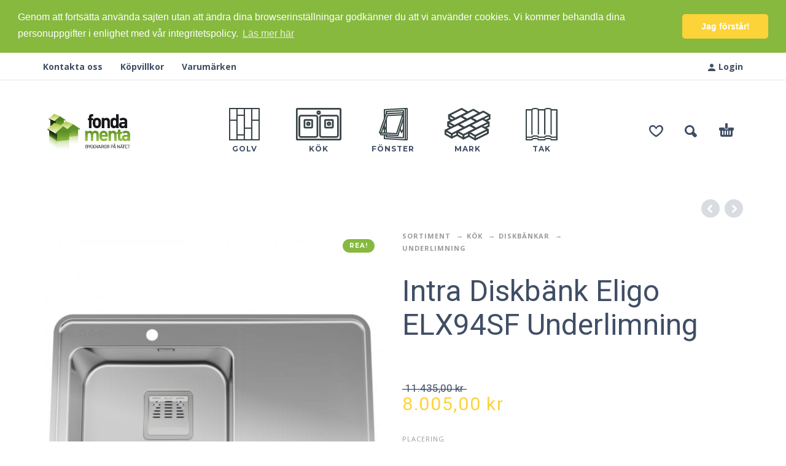

--- FILE ---
content_type: text/html; charset=UTF-8
request_url: https://fondamenta.se/sortiment/kok/diskbankar/underlimning/intra-diskbank-eligo-elx94sf-underlimning/
body_size: 14916
content:
<!-- This page is cached by the Hummingbird Performance plugin v3.2.1 - https://wordpress.org/plugins/hummingbird-performance/. --><!DOCTYPE html>
<html lang="sv-SE">
<head>
	<meta charset="UTF-8">
	<meta name="viewport" content="width=device-width, initial-scale=1, maximum-scale=1, user-scalable=no" />
	<meta name="format-detection" content="telephone=no" />
			<link rel="shortcut icon" href="https://fondamenta.se/media/favicon.ico" />
		<link rel="profile" href="https://gmpg.org/xfn/11">
	<link rel="pingback" href="https://fondamenta.se/xmlrpc.php">
	<meta name='robots' content='max-image-preview:large' />

	<!-- This site is optimized with the Yoast SEO Premium plugin v14.0.4 - https://yoast.com/wordpress/plugins/seo/ -->
	<title>Intra Diskbänk Eligo ELX94SF Underlimning - Fondamenta</title>
	<meta name="robots" content="index, follow" />
	<meta name="googlebot" content="index, follow, max-snippet:-1, max-image-preview:large, max-video-preview:-1" />
	<meta name="bingbot" content="index, follow, max-snippet:-1, max-image-preview:large, max-video-preview:-1" />
	<link rel="canonical" href="https://fondamenta.se/sortiment/kok/diskbankar/underlimning/intra-diskbank-eligo-elx94sf-underlimning/" />
	<meta property="og:locale" content="sv_SE" />
	<meta property="og:type" content="product" />
	<meta property="og:title" content="Intra Diskbänk Eligo ELX94SF Underlimning - Fondamenta" />
	<meta property="og:url" content="https://fondamenta.se/sortiment/kok/diskbankar/underlimning/intra-diskbank-eligo-elx94sf-underlimning/" />
	<meta property="og:site_name" content="Fondamenta" />
	<meta property="article:modified_time" content="2020-04-12T16:15:49+00:00" />
	<meta property="og:image" content="https://fondamenta.se/media/intra-diskbank-eligo-elx94sf-underlimning.jpg" />
	<meta property="og:image:width" content="2451" />
	<meta property="og:image:height" content="2450" />
	<meta name="twitter:card" content="summary_large_image" />
	<script type="application/ld+json" class="yoast-schema-graph">{"@context":"https://schema.org","@graph":[{"@type":"Organization","@id":"https://fondamenta.se/#organization","name":"Fondamenta","url":"https://fondamenta.se/","sameAs":[],"logo":{"@type":"ImageObject","@id":"https://fondamenta.se/#logo","inLanguage":"sv-SE","url":"https://fondamenta.se/media/fondamenta-ab.png","width":272,"height":110,"caption":"Fondamenta"},"image":{"@id":"https://fondamenta.se/#logo"}},{"@type":"WebSite","@id":"https://fondamenta.se/#website","url":"https://fondamenta.se/","name":"Fondamenta","description":"Byggvaror p\u00e5 n\u00e4tet","publisher":{"@id":"https://fondamenta.se/#organization"},"potentialAction":[{"@type":"SearchAction","target":"https://fondamenta.se/?s={search_term_string}","query-input":"required name=search_term_string"}],"inLanguage":"sv-SE"},{"@type":"ImageObject","@id":"https://fondamenta.se/sortiment/kok/diskbankar/underlimning/intra-diskbank-eligo-elx94sf-underlimning/#primaryimage","inLanguage":"sv-SE","url":"https://fondamenta.se/media/intra-diskbank-eligo-elx94sf-underlimning.jpg","width":2451,"height":2450,"caption":"Intra Diskb\u00e4nk Eligo ELX94SF Underlimning"},{"@type":"ItemPage","@id":"https://fondamenta.se/sortiment/kok/diskbankar/underlimning/intra-diskbank-eligo-elx94sf-underlimning/#webpage","url":"https://fondamenta.se/sortiment/kok/diskbankar/underlimning/intra-diskbank-eligo-elx94sf-underlimning/","name":"Intra Diskb\u00e4nk Eligo ELX94SF Underlimning - Fondamenta","isPartOf":{"@id":"https://fondamenta.se/#website"},"primaryImageOfPage":{"@id":"https://fondamenta.se/sortiment/kok/diskbankar/underlimning/intra-diskbank-eligo-elx94sf-underlimning/#primaryimage"},"datePublished":"2018-04-29T20:08:47+00:00","dateModified":"2020-04-12T16:15:49+00:00","inLanguage":"sv-SE","potentialAction":[{"@type":"ReadAction","target":["https://fondamenta.se/sortiment/kok/diskbankar/underlimning/intra-diskbank-eligo-elx94sf-underlimning/"]}]}]}</script>
	<meta property="product:brand" content="Intra" />
	<meta property="product:price:amount" content="8005.00" />
	<meta property="product:price:currency" content="SEK" />
	<meta property="og:availability" content="instock" />
	<meta property="product:availability" content="instock" />
	<meta property="product:retailer_item_id" content="SE00000031" />
	<meta property="product:condition" content="new" />
	<!-- / Yoast SEO Premium plugin. -->


<link rel="alternate" type="application/rss+xml" title="Fondamenta &raquo; flöde" href="https://fondamenta.se/feed/" />
<link rel="alternate" type="application/rss+xml" title="Fondamenta &raquo; kommentarsflöde" href="https://fondamenta.se/comments/feed/" />
<link rel="alternate" type="application/rss+xml" title="Fondamenta &raquo; Intra Diskbänk Eligo ELX94SF Underlimning kommentarsflöde" href="https://fondamenta.se/sortiment/kok/diskbankar/underlimning/intra-diskbank-eligo-elx94sf-underlimning/feed/" />
<link rel='stylesheet' id='wp-block-library-css'  href='https://fondamenta.se/wp-includes/css/dist/block-library/style.min.css' type='text/css' media='all' />
<link rel='stylesheet' id='collapscore-css-css'  href='https://fondamenta.se/media/hummingbird-assets/e2f21f43ecb2795c3298bb0e038899b9.css' type='text/css' media='all' />
<link rel='stylesheet' id='collapseomatic-css-css'  href='https://fondamenta.se/wp-content/plugins/jquery-collapse-o-matic/css/light_style.css' type='text/css' media='all' />
<style id='woocommerce-inline-inline-css' type='text/css'>
.woocommerce form .form-row .required { visibility: visible; }
</style>
<link rel='stylesheet' id='brands-styles-css'  href='https://fondamenta.se/wp-content/plugins/woocommerce-brands/assets/css/style.css' type='text/css' media='all' />
<link rel='stylesheet' id='dashicons-css'  href='https://fondamenta.se/wp-includes/css/dashicons.min.css' type='text/css' media='all' />
<link rel='stylesheet' id='woocommerce-addons-css-css'  href='https://fondamenta.se/wp-content/plugins/woocommerce-product-addons/assets/css/frontend.css' type='text/css' media='all' />
<link rel='stylesheet' id='photoswipe-css'  href='https://fondamenta.se/wp-content/plugins/woocommerce/assets/css/photoswipe/photoswipe.min.css' type='text/css' media='all' />
<link rel='stylesheet' id='photoswipe-skin-css'  href='https://fondamenta.se/wp-content/themes/kidz/css/photoswipe/default-skin.css' type='text/css' media='all' />
<link rel='stylesheet' id='slick-slider-css'  href='https://fondamenta.se/wp-content/themes/kidz/css/slick.css' type='text/css' media='all' />
<link rel='stylesheet' id='ideapark-core-css-css'  href='https://fondamenta.se/media/kidz/min.css' type='text/css' media='all' />
<link rel='stylesheet' id='kidz-child-style-css'  href='https://fondamenta.se/wp-content/themes/kidz-child/style.css' type='text/css' media='all' />
<script type="text/template" id="tmpl-variation-template">
	<div class="woocommerce-variation-description">{{{ data.variation.variation_description }}}</div>
	<div class="woocommerce-variation-price">{{{ data.variation.price_html }}}</div>
	<div class="woocommerce-variation-availability">{{{ data.variation.availability_html }}}</div>
</script>
<script type="text/template" id="tmpl-unavailable-variation-template">
	<p>Den här produkten är inte tillgänglig. Välj en annan kombination.</p>
</script>
<script type="baddc176157be2119a9dc912-text/javascript">
window.wc_ga_pro = {};

window.wc_ga_pro.ajax_url = 'https://fondamenta.se/wp-admin/admin-ajax.php';

window.wc_ga_pro.available_gateways = {"stripe":"Kreditkort","bacs":"Direktbetalning Plusgiro\/Bankgiro"};

// interpolate json by replacing placeholders with variables
window.wc_ga_pro.interpolate_json = function( object, variables ) {

	if ( ! variables ) {
		return object;
	}

	var j = JSON.stringify( object );

	for ( var k in variables ) {
		j = j.split( '{$' + k + '}' ).join( variables[ k ] );
	}

	return JSON.parse( j );
};

// return the title for a payment gateway
window.wc_ga_pro.get_payment_method_title = function( payment_method ) {
	return window.wc_ga_pro.available_gateways[ payment_method ] || payment_method;
};

// check if an email is valid
window.wc_ga_pro.is_valid_email = function( email ) {
  return /[^\s@]+@[^\s@]+\.[^\s@]+/.test( email );
};

</script>
<!-- Start WooCommerce Google Analytics Pro -->
		<script type="baddc176157be2119a9dc912-text/javascript">
	(function(i,s,o,g,r,a,m){i['GoogleAnalyticsObject']=r;i[r]=i[r]||function(){
	(i[r].q=i[r].q||[]).push(arguments)},i[r].l=1*new Date();a=s.createElement(o),
	m=s.getElementsByTagName(o)[0];a.async=1;a.src=g;m.parentNode.insertBefore(a,m)
	})(window,document,'script','https://www.google-analytics.com/analytics.js','ga');
		ga( 'create', 'UA-743763-1', {"cookieDomain":"auto"} );
	ga( 'set', 'forceSSL', true );
	ga( 'set', 'anonymizeIp', true );
	ga( 'require', 'displayfeatures' );
	ga( 'require', 'linkid' );
	ga( 'require', 'ec' );

	
	jQuery( document ).trigger( 'wc_google_analytics_pro_loaded' );
</script>
		<!-- end WooCommerce Google Analytics Pro -->
		<link rel="https://api.w.org/" href="https://fondamenta.se/wp-json/" /><link rel="alternate" type="application/json" href="https://fondamenta.se/wp-json/wp/v2/product/3571" /><link rel="EditURI" type="application/rsd+xml" title="RSD" href="https://fondamenta.se/xmlrpc.php?rsd" />
<link rel="wlwmanifest" type="application/wlwmanifest+xml" href="https://fondamenta.se/wp-includes/wlwmanifest.xml" /> 
<meta name="generator" content="WordPress 5.8.12" />
<meta name="generator" content="WooCommerce 4.2.5" />
<meta name="generator" content="Kidz 2.9.1" />
<link rel='shortlink' href='https://fondamenta.se/?p=3571' />
<link rel="alternate" type="application/json+oembed" href="https://fondamenta.se/wp-json/oembed/1.0/embed?url=https%3A%2F%2Ffondamenta.se%2Fsortiment%2Fkok%2Fdiskbankar%2Funderlimning%2Fintra-diskbank-eligo-elx94sf-underlimning%2F" />
<link rel="alternate" type="text/xml+oembed" href="https://fondamenta.se/wp-json/oembed/1.0/embed?url=https%3A%2F%2Ffondamenta.se%2Fsortiment%2Fkok%2Fdiskbankar%2Funderlimning%2Fintra-diskbank-eligo-elx94sf-underlimning%2F&#038;format=xml" />
<script type="baddc176157be2119a9dc912-text/javascript">!function(e,t){(e=t.createElement("script")).src="https://cdn.convertbox.com/convertbox/js/embed.js",e.id="app-convertbox-script",e.async=true,e.dataset.uuid="dbf6e0fe-26e3-44d7-9b18-900ae4ca2026",document.getElementsByTagName("head")[0].appendChild(e)}(window,document);</script>
<script type="baddc176157be2119a9dc912-text/javascript">var cb_wp=cb_wp || {};cb_wp.is_user_logged_in=false;cb_wp.post_data={"id":3571,"tags":[],"post_type":"product","cats":[]};</script><!-- start Simple Custom CSS and JS -->
<script type="baddc176157be2119a9dc912-text/javascript">
 


jQuery(function($) {
$(' .woocommerce-Price-currencySymbol').html('kr/');
});</script>
<!-- end Simple Custom CSS and JS -->
<!-- start Simple Custom CSS and JS -->
<style type="text/css">
.forminator-custom-form .forminator-label--success {
background-color: #86b93e!important;
}</style>
<!-- end Simple Custom CSS and JS -->
<!-- start Simple Custom CSS and JS -->
<style type="text/css">
/* Add your CSS code here.

For example:
.example {
    color: red;
}

For brushing up on your CSS knowledge, check out http://www.w3schools.com/css/css_syntax.asp

End of comment */ 

.shipping-calculator>td{
  overflow:visible !important;
}

.shipping-calculator-form #calc_shipping_postcode_field, .shipping-calculator-form p:nth-child(5){
    display:inline-block;
}

.shipping-calculator-form #calc_shipping_postcode_field{
  position:relative;
  left:-1px;
}

.shipping-calculator-form button {width:100% !important; }

.shipping-calculator-form {height:70px; margin:-25px 0 0 0; }
#calc_shipping_postcode_field {position:relative; top:-28px;
width: 57% !important;
}

.collaterals .coupon .form {
display: inline-flex;
}
#coupon_code {
width: 57% !important;
}

/*#calc_shipping_postcode_field {
position: relative;
float: left;
}

.shipping-calculator-form #calc_shipping_postcode_field, .shipping-calculator-form p:nth-child(5) {
display: inline-table;
}*/</style>
<!-- end Simple Custom CSS and JS -->
		<script src="/cdn-cgi/scripts/7d0fa10a/cloudflare-static/rocket-loader.min.js" data-cf-settings="baddc176157be2119a9dc912-|49"></script><link rel="preload" href="//fonts.googleapis.com/css?family=Open+Sans%3Aregular%2C700%7CRoboto%3Aregular%2C700%7CMontserrat%3A500%2C700%2C800%26subset%3Dlatin%2Clatin-ext" as="style"
			  onload="this.onload=null;this.rel='stylesheet'">
		<noscript>
			<link rel="stylesheet" href="//fonts.googleapis.com/css?family=Open+Sans%3Aregular%2C700%7CRoboto%3Aregular%2C700%7CMontserrat%3A500%2C700%2C800%26subset%3Dlatin%2Clatin-ext">
		</noscript>
			<noscript><style>.woocommerce-product-gallery{ opacity: 1 !important; }</style></noscript>
	<style type="text/css">.recentcomments a{display:inline !important;padding:0 !important;margin:0 !important;}</style>		<style type="text/css" id="wp-custom-css">
			.textwidget .small{
	margin-top:10px;
}

.textwidget h1 {
font-size: 14px;
font-weight: inherit;
display: inline;
}

.textwidget p {
display: inline;
}

/* Hide shipping destination */

.woocommerce-shipping-destination {
    display: none;
}

/* Display tax on other line 

.includes_tax {
    display: block;
} */

/* Hide re-Captcha button on contact form */

div#captcha-1 {
display: none;
}		</style>
			
	<link rel="stylesheet" type="text/css" href="//cdnjs.cloudflare.com/ajax/libs/cookieconsent2/3.1.0/cookieconsent.min.css" />
<script src="//cdnjs.cloudflare.com/ajax/libs/cookieconsent2/3.1.0/cookieconsent.min.js" type="baddc176157be2119a9dc912-text/javascript"></script>

<script type="baddc176157be2119a9dc912-text/javascript">
window.addEventListener("load", function(){
window.cookieconsent.initialise({
  "palette": {
    "popup": {
      "background": "#86b93e",
      "text": "#ffffff"
    },
    "button": {
      "background": "#fcd339",
      "text": "#ffffff"
    }
  },
  "theme": "classic",
  "position": "top",
  "static": true,
  "content": {
    "message": "Genom att fortsätta använda sajten utan att ändra dina browserinställningar godkänner du att vi använder cookies. Vi kommer behandla dina personuppgifter i enlighet med vår integritetspolicy.",
    "dismiss": "Jag förstår!",
    "link": "Läs mer här",
    "href": "https://www.fondamenta.se/kopvillkor/"
  }
})});
</script>

<script type="baddc176157be2119a9dc912-text/javascript">
(function($) {
    $(document).on('facetwp-loaded', function() {
        if (FWP.loaded) {
            $('html, body').animate({
                scrollTop: $('.facetwp-template').offset().top
            }, 100);
        }
    });
})(jQuery);
</script>
	
</head>
<body data-rsssl=1 class="product-template-default single single-product postid-3571 woocommerce woocommerce-page woocommerce-no-js sidebar-disable header-type-1 sticky-type-1 layout-fullscreen fixed-slider  woocommerce-on preload">
<div id="ajax-search">
	
	<form role="search" method="get" action="https://fondamenta.se/">
		<input id="ajax-search-input" autocomplete="off" type="text" name="s" placeholder="search products..." value="" /><input type="hidden" name="post_type" value="product"><a id="search-close" href="#">
			<svg>
				<use xlink:href="#svg-close" />
			</svg>
		</a>
		<button type="submit" class="search">
			<svg>
				<use xlink:href="#svg-search" />
			</svg>
		</button>
	</form></div>
<div id="ajax-search-result"></div>
<div id="wrap">
	<header id="header">
					<div class="top-menu">
				<!--Navigation-->
				<div class="container">
											<div class="auth"><a href="https://fondamenta.se/mitt-konto/" rel="nofollow"><svg><use xlink:href="#svg-user" /></svg><span>Login</span></a></div>
										<nav>
						<ul id="menu-toppmeny" class="menu"><li id="menu-item-880" class="menu-item menu-item-type-post_type menu-item-object-page menu-item-880"><a href="https://fondamenta.se/om-oss/kontakta-oss/">Kontakta oss</a></li>
<li id="menu-item-883" class="menu-item menu-item-type-post_type menu-item-object-page menu-item-883"><a href="https://fondamenta.se/kopvillkor/">Köpvillkor</a></li>
<li id="menu-item-1339" class="menu-item menu-item-type-post_type menu-item-object-page menu-item-1339"><a href="https://fondamenta.se/varumarken/">Varumärken</a></li>
</ul>					</nav>
				</div>
			</div>
		
		<div class="main-menu">
			<div class="container">
				<a class="mobile-menu" href="#">
					<svg>
						<use xlink:href="#svg-bars" />
					</svg>
				</a>
				<div class="container-2">
											<a rel="nofollow" class="wishlist" href="https://fondamenta.se/onskelista/">
							<svg class="on">
								<use xlink:href="#svg-wishlist-on" />
							</svg>
							<svg class="off">
								<use xlink:href="#svg-wishlist-off" />
							</svg>
						</a>
										<a class="search" href="#">
						<svg>
							<use xlink:href="#svg-search" />
						</svg>
					</a>
											<a class="cart-info" href="https://fondamenta.se/varukorg/">
							<svg><use xlink:href="#svg-cart" /></svg><span class="ip-cart-count"></span>						</a>
					
										<div class="logo">
												<a href="https://fondamenta.se/">															<img src="https://fondamenta.se/media/fondamenta-ab.png" alt="" />
														</a>					</div>

				</div>

				<div class="menu-shadow"></div>

				<nav class="product-categories">
											<ul class="main-menu-container main-menu-icons main-menu-fixed"><li class=" with-icon has-children items-6"><a href="https://fondamenta.se/sortiment/golv/"><img src="https://fondamenta.se/media/Laminate-floor_grey.svg" alt="Golv" sizes="(max-width: 1px) 100vw, 1px"/><span>Golv</span></a><a class="js-more" href="#"><i class="more"></i></a><ul class="submenu"><li  class=""><a href="https://fondamenta.se/sortiment/golv/laminatgolv/">Laminatgolv</a><a class="js-more" href="#"><i class="more"></i></a></li></ul></li><li class=" with-icon has-children items-6"><a href="https://fondamenta.se/sortiment/kok/"><img src="https://fondamenta.se/media/Kitchen-sink_grey.svg" alt="Kök" sizes="(max-width: 1px) 100vw, 1px"/><span>Kök</span></a><a class="js-more" href="#"><i class="more"></i></a><ul class="submenu"><li  class=" has-children"><a href="https://fondamenta.se/sortiment/kok/diskbankar/">Diskbänkar</a><a class="js-more" href="#"><i class="more"></i></a><ul class="submenu"><li><a href="https://fondamenta.se/sortiment/kok/diskbankar/nedfallnad/">Nedfällnad</a><li><a href="https://fondamenta.se/sortiment/kok/diskbankar/planlimning/">Planlimning</a><li><a href="https://fondamenta.se/sortiment/kok/diskbankar/underlimning/">Underlimning</a><li><a href="https://fondamenta.se/sortiment/kok/diskbankar/heltackande/">Heltäckande</a><li><a href="https://fondamenta.se/sortiment/kok/diskbankar/mattanpassad/">Måttanpassad</a><li><a href="https://fondamenta.se/sortiment/kok/diskbankar/specialanpassad/">Specialanpassad</a></ul></li></ul></li><li class=" with-icon has-children items-6"><a href="https://fondamenta.se/sortiment/fonster/"><img src="https://fondamenta.se/media/Window_grey.svg" alt="Fönster" sizes="(max-width: 1px) 100vw, 1px"/><span>Fönster</span></a><a class="js-more" href="#"><i class="more"></i></a><ul class="submenu"><li  class=""><a href="https://fondamenta.se/sortiment/fonster/aluminiumbekladda/">Aluminiumbeklädda</a><a class="js-more" href="#"><i class="more"></i></a></li><li  class=""><a href="https://fondamenta.se/sortiment/fonster/tra/">Trä</a><a class="js-more" href="#"><i class="more"></i></a></li></ul></li><li class=" with-icon has-children items-6"><a href="https://fondamenta.se/sortiment/mark/"><img src="https://fondamenta.se/media/Pavement-stone_grey.svg" alt="Mark" sizes="(max-width: 1px) 100vw, 1px"/><span>Mark</span></a><a class="js-more" href="#"><i class="more"></i></a><ul class="submenu"><li  class=""><a href="https://fondamenta.se/sortiment/mark/marksten/">Marksten</a><a class="js-more" href="#"><i class="more"></i></a></li><li  class=""><a href="https://fondamenta.se/sortiment/mark/plattor/">Plattor</a><a class="js-more" href="#"><i class="more"></i></a></li><li  class=""><a href="https://fondamenta.se/sortiment/mark/murar/">Murar</a><a class="js-more" href="#"><i class="more"></i></a></li><li  class=""><a href="https://fondamenta.se/sortiment/mark/marktillbehor/">Marktillbehör</a><a class="js-more" href="#"><i class="more"></i></a></li></ul></li><li class=" with-icon has-children items-6"><a href="https://fondamenta.se/sortiment/tak/"><img src="https://fondamenta.se/media/Roof-tile_grey.svg" alt="Tak" sizes="(max-width: 1px) 100vw, 1px"/><span>Tak</span></a><a class="js-more" href="#"><i class="more"></i></a><ul class="submenu"><li  class=""><a href="https://fondamenta.se/sortiment/tak/takpannor/">Takpannor</a><a class="js-more" href="#"><i class="more"></i></a></li><li  class=""><a href="https://fondamenta.se/sortiment/tak/betongtillbehor/">Betongtillbehör</a><a class="js-more" href="#"><i class="more"></i></a></li><li  class=""><a href="https://fondamenta.se/sortiment/tak/taksakerhet/">Taksäkerhet</a><a class="js-more" href="#"><i class="more"></i></a></li><li  class=""><a href="https://fondamenta.se/sortiment/tak/ventilation/">Ventilation</a><a class="js-more" href="#"><i class="more"></i></a></li><li  class=""><a href="https://fondamenta.se/sortiment/tak/tatning/">Tätning</a><a class="js-more" href="#"><i class="more"></i></a></li><li  class=""><a href="https://fondamenta.se/sortiment/tak/infastning/">Infästning</a><a class="js-more" href="#"><i class="more"></i></a></li><li  class=""><a href="https://fondamenta.se/sortiment/tak/taktillbehor/">Taktillbehör</a><a class="js-more" href="#"><i class="more"></i></a></li></ul></li></ul>										<a class="mobile-menu-close" href="#">
						<svg>
							<use xlink:href="#svg-close" />
						</svg>
					</a>
											<div class="auth"><a href="https://fondamenta.se/mitt-konto/" rel="nofollow"><svg><use xlink:href="#svg-user" /></svg><span>Login</span></a></div>
										<a href="#" class="mobile-menu-back">
						<svg>
							<use xlink:href="#svg-angle-left" />
						</svg>
						Back					</a>
											<a rel="nofollow" class="mobile-wishlist" href="https://fondamenta.se/onskelista/">
							<svg class="on">
								<use xlink:href="#svg-wishlist-on" />
							</svg>
							<svg class="off">
								<use xlink:href="#svg-wishlist-off" />
							</svg>
						</a>
										<a class="mobile-search" href="#">
						<svg>
							<use xlink:href="#svg-search" />
						</svg>
					</a>
				</nav>
			</div>
		</div>
	</header>
<div id="primary" class="content-area"><main id="main" class="site-main" role="main">
<div class="container ip-p-c">
	<div class="row">
		<div class="col-md-12">
			
				
<div class="woocommerce-notices-wrapper"></div>
<div itemscope itemtype="http://schema.org/Product"
	 id="product-3571" class="product type-product post-3571 status-publish first instock product_cat-underlimning has-post-thumbnail sale taxable shipping-taxable purchasable product-type-variable">
	<div class="row ip-single-product-nav">

		<div class="col-xs-12">
			<a href="https://fondamenta.se/sortiment/kok/diskbankar/underlimning/intra-diskbank-eligo-elx78sxf-underlimning/" rel="next"><i class="next"><svg><use xlink:href="#svg-angle-left" /></svg></i></a><a href="https://fondamenta.se/sortiment/kok/diskbankar/underlimning/intra-diskbank-eligo-elx58sf-dw-underlimning/" rel="prev"><i class="prev"><svg><use xlink:href="#svg-angle-right" /></svg></i></a>		</div>
	</div>

	<div class="row">
		<div
	class="images ip-product-images-col col-lg-6 col-md-6 col-sm-12">

	<div class="wrap">
		<div
			class="slick-product-single product-modal-gallery h-carousel h-carousel--flex js-product-info-carousel">
			<div data-index="0" class="slide ip-product-image--zoom woocommerce-product-gallery__image"><a href="https://fondamenta.se/media/intra-diskbank-eligo-elx94sf-underlimning.jpg" class="ip-product-image-link zoom" data-size="2451x2450" itemprop="image" onclick="if (!window.__cfRLUnblockHandlers) return false; return false;" data-cf-modified-baddc176157be2119a9dc912-=""><img width="555" height="555" src="https://fondamenta.se/media/intra-diskbank-eligo-elx94sf-underlimning-555x555.jpg" class="attachment-woocommerce_single size-woocommerce_single wp-post-image" alt="Intra Diskbänk Eligo ELX94SF Underlimning" loading="lazy" /></a></div>		</div>
						<span class="onsale">Rea!</span>	
					</div>
</div>

		
		
		<div class="summary entry-summary col-lg-6 col-md-6 col-sm-12 col-xs-12">

			<div class="row">
				<div class="col-md-8 col-sm-6 col-xs-6">
					<nav class="woocommerce-breadcrumb"><ul><li><a href="https://fondamenta.se/sortiment/">Sortiment</a></li><li><a href="https://fondamenta.se/sortiment/kok/">Kök</a></li><li><a href="https://fondamenta.se/sortiment/kok/diskbankar/">Diskbänkar</a></li><li><a href="https://fondamenta.se/sortiment/kok/diskbankar/underlimning/">Underlimning</a></li><li>Intra Diskbänk Eligo ELX94SF Underlimning</li></ul></nav>				</div>
				<div class="col-md-4 col-sm-6 col-xs-6 ip-product-stock-status">
									<span class="ip-stock"></span>
							</div>
			</div>

			<div class="row">
				<div class="col-md-12 col-xs-6 break">
					<h1 class="product_title entry-title" itemprop="name">Intra Diskbänk Eligo ELX94SF Underlimning</h1></div><div class="col-md-12 col-xs-6 ip-buttons-block break"><p class="price"><del><span class="woocommerce-Price-amount amount">11.435,00&nbsp;<span class="woocommerce-Price-currencySymbol">&#107;&#114;</span></span></del> <ins><span class="woocommerce-Price-amount amount">8.005,00&nbsp;<span class="woocommerce-Price-currencySymbol">&#107;&#114;</span></span></ins></p>

	<form class="variations_form cart" action="https://fondamenta.se/sortiment/kok/diskbankar/underlimning/intra-diskbank-eligo-elx94sf-underlimning/" method="post" enctype='multipart/form-data' data-product_id="3571" data-product_variations="[{&quot;attributes&quot;:{&quot;attribute_pa_placering&quot;:&quot;hoger&quot;},&quot;availability_html&quot;:&quot;&quot;,&quot;backorders_allowed&quot;:false,&quot;dimensions&quot;:{&quot;length&quot;:&quot;&quot;,&quot;width&quot;:&quot;&quot;,&quot;height&quot;:&quot;&quot;},&quot;dimensions_html&quot;:&quot;Inte tillg\u00e4nglig&quot;,&quot;display_price&quot;:8005,&quot;display_regular_price&quot;:11435,&quot;image&quot;:{&quot;title&quot;:&quot;Intra Diskb\u00e4nk Eligo ELX94SF Underlimning 1&quot;,&quot;caption&quot;:&quot;&quot;,&quot;url&quot;:&quot;https:\/\/fondamenta.se\/media\/intra-diskbank-eligo-elx94sf-underlimning.jpg&quot;,&quot;alt&quot;:&quot;Intra Diskb\u00e4nk Eligo ELX94SF Underlimning&quot;,&quot;src&quot;:&quot;https:\/\/fondamenta.se\/media\/intra-diskbank-eligo-elx94sf-underlimning-555x555.jpg&quot;,&quot;srcset&quot;:false,&quot;sizes&quot;:&quot;(max-width: 555px) 100vw, 555px&quot;,&quot;full_src&quot;:&quot;https:\/\/fondamenta.se\/media\/intra-diskbank-eligo-elx94sf-underlimning.jpg&quot;,&quot;full_src_w&quot;:2451,&quot;full_src_h&quot;:2450,&quot;gallery_thumbnail_src&quot;:&quot;https:\/\/fondamenta.se\/media\/intra-diskbank-eligo-elx94sf-underlimning-70x70.jpg&quot;,&quot;gallery_thumbnail_src_w&quot;:70,&quot;gallery_thumbnail_src_h&quot;:70,&quot;thumb_src&quot;:&quot;https:\/\/fondamenta.se\/media\/intra-diskbank-eligo-elx94sf-underlimning-210x210.jpg&quot;,&quot;thumb_src_w&quot;:210,&quot;thumb_src_h&quot;:210,&quot;src_w&quot;:555,&quot;src_h&quot;:555},&quot;image_id&quot;:22246,&quot;is_downloadable&quot;:false,&quot;is_in_stock&quot;:true,&quot;is_purchasable&quot;:true,&quot;is_sold_individually&quot;:&quot;no&quot;,&quot;is_virtual&quot;:false,&quot;max_qty&quot;:&quot;&quot;,&quot;min_qty&quot;:1,&quot;price_html&quot;:&quot;&quot;,&quot;sku&quot;:&quot;SE00000031V1&quot;,&quot;variation_description&quot;:&quot;&quot;,&quot;variation_id&quot;:4261,&quot;variation_is_active&quot;:true,&quot;variation_is_visible&quot;:true,&quot;weight&quot;:&quot;&quot;,&quot;weight_html&quot;:&quot;Inte tillg\u00e4nglig&quot;,&quot;input_value&quot;:1},{&quot;attributes&quot;:{&quot;attribute_pa_placering&quot;:&quot;vanster&quot;},&quot;availability_html&quot;:&quot;&quot;,&quot;backorders_allowed&quot;:false,&quot;dimensions&quot;:{&quot;length&quot;:&quot;&quot;,&quot;width&quot;:&quot;&quot;,&quot;height&quot;:&quot;&quot;},&quot;dimensions_html&quot;:&quot;Inte tillg\u00e4nglig&quot;,&quot;display_price&quot;:8005,&quot;display_regular_price&quot;:11435,&quot;image&quot;:{&quot;title&quot;:&quot;Intra Diskb\u00e4nk Eligo ELX94SF Underlimning 1&quot;,&quot;caption&quot;:&quot;&quot;,&quot;url&quot;:&quot;https:\/\/fondamenta.se\/media\/intra-diskbank-eligo-elx94sf-underlimning.jpg&quot;,&quot;alt&quot;:&quot;Intra Diskb\u00e4nk Eligo ELX94SF Underlimning&quot;,&quot;src&quot;:&quot;https:\/\/fondamenta.se\/media\/intra-diskbank-eligo-elx94sf-underlimning-555x555.jpg&quot;,&quot;srcset&quot;:false,&quot;sizes&quot;:&quot;(max-width: 555px) 100vw, 555px&quot;,&quot;full_src&quot;:&quot;https:\/\/fondamenta.se\/media\/intra-diskbank-eligo-elx94sf-underlimning.jpg&quot;,&quot;full_src_w&quot;:2451,&quot;full_src_h&quot;:2450,&quot;gallery_thumbnail_src&quot;:&quot;https:\/\/fondamenta.se\/media\/intra-diskbank-eligo-elx94sf-underlimning-70x70.jpg&quot;,&quot;gallery_thumbnail_src_w&quot;:70,&quot;gallery_thumbnail_src_h&quot;:70,&quot;thumb_src&quot;:&quot;https:\/\/fondamenta.se\/media\/intra-diskbank-eligo-elx94sf-underlimning-210x210.jpg&quot;,&quot;thumb_src_w&quot;:210,&quot;thumb_src_h&quot;:210,&quot;src_w&quot;:555,&quot;src_h&quot;:555},&quot;image_id&quot;:22246,&quot;is_downloadable&quot;:false,&quot;is_in_stock&quot;:true,&quot;is_purchasable&quot;:true,&quot;is_sold_individually&quot;:&quot;no&quot;,&quot;is_virtual&quot;:false,&quot;max_qty&quot;:&quot;&quot;,&quot;min_qty&quot;:1,&quot;price_html&quot;:&quot;&quot;,&quot;sku&quot;:&quot;SE00000031V2&quot;,&quot;variation_description&quot;:&quot;&quot;,&quot;variation_id&quot;:4263,&quot;variation_is_active&quot;:true,&quot;variation_is_visible&quot;:true,&quot;weight&quot;:&quot;&quot;,&quot;weight_html&quot;:&quot;Inte tillg\u00e4nglig&quot;,&quot;input_value&quot;:1}]">
		
					<table class="variations" cellspacing="0">
				<tbody>
									<tr>
						<td>
							<label for="pa_placering">Placering</label>
							<select id="pa_placering" class="" name="attribute_pa_placering" data-attribute_name="attribute_pa_placering" data-show_option_none="yes"><option value="">Välj ett alternativ</option><option value="hoger" >Höger</option><option value="vanster" >Vänster</option></select><div class="clear"><a class="reset_variations" href="#">&times; Nollställ</a></div>						</td>
					</tr>
								</tbody>
			</table>

			<div class="single_variation_wrap">
				<div class="woocommerce-variation single_variation"></div><div class="woocommerce-variation-add-to-cart variations_button">
	
		<div class="quantity">
				<label class="screen-reader-text" for="quantity_693154ac13bd2">Intra Diskbänk Eligo ELX94SF Underlimning mängd</label>
		<input
			type="number"
			id="quantity_693154ac13bd2"
			class="input-text qty text"
			step="1"
			min="1"
			max=""
			name="quantity"
			value="1"
			title="Antal"
			size="4"
			placeholder=""
			inputmode="" />
		<button class="ip-quantity-btn ip-quantity-btn--minus ip-prod-quantity-minus" type="button">-</button>
		<button class="ip-quantity-btn ip-prod-quantity-plus" type="button">+</button>
			</div>
	
	<button type="submit" class="single_add_to_cart_button button alt">Lägg i varukorg</button>

	
	<input type="hidden" name="add-to-cart" value="3571" />
	<input type="hidden" name="product_id" value="3571" />
	<input type="hidden" name="variation_id" class="variation_id" value="0" />
</div>
			</div>
		
			</form>

<div class="product_meta">

	
	
		<span class="sku_wrapper">Artikelnr: <span class="sku">SE00000031</span></span>

	
	<span class="posted_in">Kategori: <a href="https://fondamenta.se/sortiment/kok/diskbankar/underlimning/" rel="tag">Underlimning</a></span>
	
	 <span class="posted_in">Varumärke: <a href="https://fondamenta.se/varumarken/intra/" rel="tag">Intra</a></span><span class="posted_in">Leveranstid: <span style="color:#404e65;">3-4 vardagar</span></span><span class="posted_in">Leveranssätt: <span style="color:#404e65;">Hemleverans</span></span>
</div>

	<div class="ip-product-share-wrap">
					<div class="ip-product-wishlist-button"><a href="#" class="ip-wishlist-btn ip-wishlist-item-3571-btn" data-product-id="3571" data-title="Önskelista"><svg class="on"><use xlink:href="#svg-wishlist-on" /></svg><svg class="off"><use xlink:href="#svg-wishlist-off" /></svg> <span class="on">Radera från Önskelista</span><span class="off">Lägg till Önskelista</span></a></div>
		
					<div class="ip-product-share">
				<span>Dela</span>
				<a href="//www.facebook.com/sharer.php?u=https://fondamenta.se/sortiment/kok/diskbankar/underlimning/intra-diskbank-eligo-elx94sf-underlimning/" target="_blank" title="Dela på Facebook"><svg><use xlink:href="#svg-facebook" /></svg></a><a href="//twitter.com/share?url=https://fondamenta.se/sortiment/kok/diskbankar/underlimning/intra-diskbank-eligo-elx94sf-underlimning/" target="_blank" title="Dela på Twitter"><svg><use xlink:href="#svg-twitter" /></svg></a><a href="//pinterest.com/pin/create/button/?url=https://fondamenta.se/sortiment/kok/diskbankar/underlimning/intra-diskbank-eligo-elx94sf-underlimning/&amp;media=https://fondamenta.se/media/intra-diskbank-eligo-elx94sf-underlimning.jpg&amp;description=Intra+Diskb%C3%A4nk+Eligo+ELX94SF+Underlimning" target="_blank" title="Pin on Pinterest"><svg><use xlink:href="#svg-pinterest" /></svg></a><a href="//plus.google.com/share?url=https://fondamenta.se/sortiment/kok/diskbankar/underlimning/intra-diskbank-eligo-elx94sf-underlimning/" target="_blank" title="Dela på Google+"><svg><use xlink:href="#svg-google-plus" /></svg></a>			</div>
		
	</div>
					</div>
			</div>

		</div><!-- .summary -->

			</div>

		<div class="row">
		<div class="woocommerce-tabs wc-tabs-wrapper">
			<div class="wrap">
			<ul class="tabs wc-tabs col-lg-12" role="tablist">
									<li class="additional_information_tab" id="tab-title-additional_information" role="tab" aria-controls="tab-additional_information">
						<a href="#tab-additional_information">Mer information</a>
					</li>
									<li class="reviews_tab" id="tab-title-reviews" role="tab" aria-controls="tab-reviews">
						<a href="#tab-reviews">Recensioner (0)</a>
					</li>
							</ul>
			</div>
										<div class="woocommerce-Tabs-panel woocommerce-Tabs-panel--additional_information panel  wc-tab  current col-md-10 col-md-offset-1" id="tab-additional_information" role="tabpanel" aria-labelledby="tab-title-additional_information">
					
<table class="woocommerce-product-attributes shop_attributes">
			<tr class="woocommerce-product-attributes-item woocommerce-product-attributes-item--attribute_pa_serie">
			<th class="woocommerce-product-attributes-item__label">Serie</th>
			<td class="woocommerce-product-attributes-item__value"><p>Eligo</p>
</td>
		</tr>
			<tr class="woocommerce-product-attributes-item woocommerce-product-attributes-item--attribute_pa_farg">
			<th class="woocommerce-product-attributes-item__label">Färg</th>
			<td class="woocommerce-product-attributes-item__value"><p>Stål</p>
</td>
		</tr>
			<tr class="woocommerce-product-attributes-item woocommerce-product-attributes-item--attribute_pa_ytbehandling">
			<th class="woocommerce-product-attributes-item__label">Ytbehandling</th>
			<td class="woocommerce-product-attributes-item__value"><p>Borstat rostfritt stål</p>
</td>
		</tr>
			<tr class="woocommerce-product-attributes-item woocommerce-product-attributes-item--attribute_pa_placering">
			<th class="woocommerce-product-attributes-item__label">Placering</th>
			<td class="woocommerce-product-attributes-item__value"><p>Höger, Vänster</p>
</td>
		</tr>
			<tr class="woocommerce-product-attributes-item woocommerce-product-attributes-item--attribute_pa_langd-mm">
			<th class="woocommerce-product-attributes-item__label">Längd (mm)</th>
			<td class="woocommerce-product-attributes-item__value"><p>940</p>
</td>
		</tr>
			<tr class="woocommerce-product-attributes-item woocommerce-product-attributes-item--attribute_pa_bredd-mm">
			<th class="woocommerce-product-attributes-item__label">Bredd (mm)</th>
			<td class="woocommerce-product-attributes-item__value"><p>510</p>
</td>
		</tr>
			<tr class="woocommerce-product-attributes-item woocommerce-product-attributes-item--attribute_pa_hojd-mm">
			<th class="woocommerce-product-attributes-item__label">Höjd (mm)</th>
			<td class="woocommerce-product-attributes-item__value"><p>180</p>
</td>
		</tr>
			<tr class="woocommerce-product-attributes-item woocommerce-product-attributes-item--attribute_pa_plattjocklek-mm">
			<th class="woocommerce-product-attributes-item__label">Plåttjocklek (mm)</th>
			<td class="woocommerce-product-attributes-item__value"><p>0,9</p>
</td>
		</tr>
			<tr class="woocommerce-product-attributes-item woocommerce-product-attributes-item--attribute_pa_underskap-minst-cm">
			<th class="woocommerce-product-attributes-item__label">Underskåp minst (cm)</th>
			<td class="woocommerce-product-attributes-item__value"><p>60</p>
</td>
		</tr>
			<tr class="woocommerce-product-attributes-item woocommerce-product-attributes-item--attribute_pa_monteringssatt">
			<th class="woocommerce-product-attributes-item__label">Monteringssätt</th>
			<td class="woocommerce-product-attributes-item__value"><p>Underlimning</p>
</td>
		</tr>
			<tr class="woocommerce-product-attributes-item woocommerce-product-attributes-item--attribute_pa_antal-lador-st">
			<th class="woocommerce-product-attributes-item__label">Antal lådor (st)</th>
			<td class="woocommerce-product-attributes-item__value"><p>1</p>
</td>
		</tr>
			<tr class="woocommerce-product-attributes-item woocommerce-product-attributes-item--attribute_pa_langd-lada-1-mm">
			<th class="woocommerce-product-attributes-item__label">Längd låda 1 (mm)</th>
			<td class="woocommerce-product-attributes-item__value"><p>480</p>
</td>
		</tr>
			<tr class="woocommerce-product-attributes-item woocommerce-product-attributes-item--attribute_pa_bredd-lada-1-mm">
			<th class="woocommerce-product-attributes-item__label">Bredd låda 1 (mm)</th>
			<td class="woocommerce-product-attributes-item__value"><p>360</p>
</td>
		</tr>
			<tr class="woocommerce-product-attributes-item woocommerce-product-attributes-item--attribute_pa_djup-lada-1-mm">
			<th class="woocommerce-product-attributes-item__label">Djup låda 1 (mm)</th>
			<td class="woocommerce-product-attributes-item__value"><p>180</p>
</td>
		</tr>
			<tr class="woocommerce-product-attributes-item woocommerce-product-attributes-item--attribute_pa_utskarningsmatt-langd-mm">
			<th class="woocommerce-product-attributes-item__label">Utskärningsmått längd (mm)</th>
			<td class="woocommerce-product-attributes-item__value"><p>924</p>
</td>
		</tr>
			<tr class="woocommerce-product-attributes-item woocommerce-product-attributes-item--attribute_pa_utskarningsmatt-bredd-mm">
			<th class="woocommerce-product-attributes-item__label">Utskärningsmått bredd (mm)</th>
			<td class="woocommerce-product-attributes-item__value"><p>494</p>
</td>
		</tr>
			<tr class="woocommerce-product-attributes-item woocommerce-product-attributes-item--attribute_pa_avrinningsplan">
			<th class="woocommerce-product-attributes-item__label">Avrinningsplan</th>
			<td class="woocommerce-product-attributes-item__value"><p>Ja</p>
</td>
		</tr>
			<tr class="woocommerce-product-attributes-item woocommerce-product-attributes-item--attribute_pa_avlopp">
			<th class="woocommerce-product-attributes-item__label">Avlopp</th>
			<td class="woocommerce-product-attributes-item__value"><p>Propp och rensgaller</p>
</td>
		</tr>
			<tr class="woocommerce-product-attributes-item woocommerce-product-attributes-item--attribute_pa_rsk-nummer">
			<th class="woocommerce-product-attributes-item__label">RSK-nummer</th>
			<td class="woocommerce-product-attributes-item__value"><p>8020293, 8020296</p>
</td>
		</tr>
			<tr class="woocommerce-product-attributes-item woocommerce-product-attributes-item--attribute_pa_tillverkarens-art-nr">
			<th class="woocommerce-product-attributes-item__label">Tillverkarens art.nr.</th>
			<td class="woocommerce-product-attributes-item__value"><p>ELX94SLF, ELX94SRF</p>
</td>
		</tr>
			<tr class="woocommerce-product-attributes-item woocommerce-product-attributes-item--attribute_pa_garantier">
			<th class="woocommerce-product-attributes-item__label">Garantier</th>
			<td class="woocommerce-product-attributes-item__value"><p>2 års produktgaranti från tillverkaren</p>
</td>
		</tr>
			<tr class="woocommerce-product-attributes-item woocommerce-product-attributes-item--attribute_pa_leveranstid">
			<th class="woocommerce-product-attributes-item__label">Leveranstid</th>
			<td class="woocommerce-product-attributes-item__value"><p>3-4 vardagar</p>
</td>
		</tr>
			<tr class="woocommerce-product-attributes-item woocommerce-product-attributes-item--attribute_pa_leveranssatt">
			<th class="woocommerce-product-attributes-item__label">Leveranssätt</th>
			<td class="woocommerce-product-attributes-item__value"><p>Hemleverans</p>
</td>
		</tr>
			<tr class="woocommerce-product-attributes-item woocommerce-product-attributes-item--attribute_pa_leveransvillkor">
			<th class="woocommerce-product-attributes-item__label">Leveransvillkor</th>
			<td class="woocommerce-product-attributes-item__value"><p>Fraktfritt</p>
</td>
		</tr>
	</table>

				</div>
							<div class="woocommerce-Tabs-panel woocommerce-Tabs-panel--reviews panel  wc-tab  col-md-10 col-md-offset-1" id="tab-reviews" role="tabpanel" aria-labelledby="tab-title-reviews">
					<div id="reviews" class="woocommerce-Reviews">
	<div id="comments">
		<h2 class="woocommerce-Reviews-title">
			Recensioner		</h2>

					<p class="woocommerce-noreviews">Det finns inga produktrecensioner än.</p>
			</div>

			<p class="woocommerce-verification-required">Endast inloggade kunder som köpt den här produkten får lämna en recension.</p>
	
	<div class="clear"></div>
</div>
				</div>
						
					</div>
	</div>


	<section class="related products">

					<h2>Liknande produkter</h2>
				
		<div class="products-wrap">
<div class="products products--layout-fullscreen columns-4">

			
					<div class="product type-product post-3517 status-publish first outofstock product_cat-underlimning has-post-thumbnail sale taxable shipping-taxable purchasable product-type-simple">

	
	<div class="ip-shop-loop-wrap">

		<div class="ip-shop-loop-thumb">
			<a href="https://fondamenta.se/sortiment/kok/diskbankar/underlimning/intra-diskbank-eligo-el58sf-dw-underlimning/">
										<span class="onsale">-30%</span>	

				<img src="[data-uri]%3D" data-src="https://fondamenta.se/media/intra-diskbank-eligo-el58sf-dw-underlimning-210x210.jpg"  alt="Intra Diskbänk Eligo EL58SF-DW Underlimning" class="thumb-shop-catalog lazyload "  data-sizes="(min-width: 1200px) 210px, (min-width: 992px) 281px, (min-width: 768px) 293px, 360px"/>			</a>
		</div>

		<div class="ip-shop-loop-details">
			<h3><a href="https://fondamenta.se/sortiment/kok/diskbankar/underlimning/intra-diskbank-eligo-el58sf-dw-underlimning/">Intra Diskbänk Eligo EL58SF-DW Underlimning</a></h3>

			
			<div class="ip-shop-loop-after-title">
				<div class="ip-shop-loop-price">
					
	<span class="price"><del><span class="woocommerce-Price-amount amount">10.135,00&nbsp;<span class="woocommerce-Price-currencySymbol">&#107;&#114;</span></span></del> <ins><span class="woocommerce-Price-amount amount">7.095,00&nbsp;<span class="woocommerce-Price-currencySymbol">&#107;&#114;</span></span></ins></span>
				</div>
				<div class="ip-shop-loop-actions">
					<a href="#" class="ip-wishlist-btn ip-wishlist-item-3517-btn" data-product-id="3517" data-title="Önskelista"><svg class="on"><use xlink:href="#svg-wishlist-on" /></svg><svg class="off"><use xlink:href="#svg-wishlist-off" /></svg></a><a href="https://fondamenta.se/sortiment/kok/diskbankar/underlimning/intra-diskbank-eligo-el58sf-dw-underlimning/" data-title="Quick View" data-product_id="3517" class="ip-quickview-btn product_type_simple"><svg><use xlink:href="#svg-quick-view" /></svg></a><a href="https://fondamenta.se/sortiment/kok/diskbankar/underlimning/intra-diskbank-eligo-el58sf-dw-underlimning/" data-quantity="1" class="button product_type_simple" data-product_id="3517" data-product_sku="SE00000004" aria-label="Läs mer om &ldquo;Intra Diskbänk Eligo EL58SF-DW Underlimning&amp;rdquo;" rel="nofollow"><svg class="svg-add"><use xlink:href="#svg-cart" /></svg>Läs mer</a><span class="ip-shop-loop-loading"><i></i><i></i><i></i></span>				</div>
			</div>
		</div>
	</div>
</div>
			
					<div class="product type-product post-3607 status-publish outofstock product_cat-underlimning has-post-thumbnail sale taxable shipping-taxable purchasable product-type-simple">

	
	<div class="ip-shop-loop-wrap">

		<div class="ip-shop-loop-thumb">
			<a href="https://fondamenta.se/sortiment/kok/diskbankar/underlimning/intra-diskbank-eligo-manuell-el58sf-m-underlimning/">
										<span class="onsale">-30%</span>	

				<img src="[data-uri]%3D" data-src="https://fondamenta.se/media/intra-diskbank-eligo-manuell-el58sf-m-underlimning-210x210.jpg"  alt="Intra Diskbänk Eligo manuell EL58SF-M Underlimning" class="thumb-shop-catalog lazyload "  data-sizes="(min-width: 1200px) 210px, (min-width: 992px) 281px, (min-width: 768px) 293px, 360px"/>			</a>
		</div>

		<div class="ip-shop-loop-details">
			<h3><a href="https://fondamenta.se/sortiment/kok/diskbankar/underlimning/intra-diskbank-eligo-manuell-el58sf-m-underlimning/">Intra Diskbänk Eligo manuell EL58SF-M Underlimning</a></h3>

			
			<div class="ip-shop-loop-after-title">
				<div class="ip-shop-loop-price">
					
	<span class="price"><del><span class="woocommerce-Price-amount amount">7.995,00&nbsp;<span class="woocommerce-Price-currencySymbol">&#107;&#114;</span></span></del> <ins><span class="woocommerce-Price-amount amount">5.597,00&nbsp;<span class="woocommerce-Price-currencySymbol">&#107;&#114;</span></span></ins></span>
				</div>
				<div class="ip-shop-loop-actions">
					<a href="#" class="ip-wishlist-btn ip-wishlist-item-3607-btn" data-product-id="3607" data-title="Önskelista"><svg class="on"><use xlink:href="#svg-wishlist-on" /></svg><svg class="off"><use xlink:href="#svg-wishlist-off" /></svg></a><a href="https://fondamenta.se/sortiment/kok/diskbankar/underlimning/intra-diskbank-eligo-manuell-el58sf-m-underlimning/" data-title="Quick View" data-product_id="3607" class="ip-quickview-btn product_type_simple"><svg><use xlink:href="#svg-quick-view" /></svg></a><a href="https://fondamenta.se/sortiment/kok/diskbankar/underlimning/intra-diskbank-eligo-manuell-el58sf-m-underlimning/" data-quantity="1" class="button product_type_simple" data-product_id="3607" data-product_sku="SE00000049" aria-label="Läs mer om &ldquo;Intra Diskbänk Eligo manuell EL58SF-M Underlimning&amp;rdquo;" rel="nofollow"><svg class="svg-add"><use xlink:href="#svg-cart" /></svg>Läs mer</a><span class="ip-shop-loop-loading"><i></i><i></i><i></i></span>				</div>
			</div>
		</div>
	</div>
</div>
			
					<div class="product type-product post-3529 status-publish outofstock product_cat-underlimning has-post-thumbnail sale taxable shipping-taxable purchasable product-type-variable">

	
	<div class="ip-shop-loop-wrap">

		<div class="ip-shop-loop-thumb">
			<a href="https://fondamenta.se/sortiment/kok/diskbankar/underlimning/intra-diskbank-eligo-el94sf-dw-underlimning/">
								<span class="onsale">Rea!</span>	

				<img src="[data-uri]%3D" data-src="https://fondamenta.se/media/intra-diskbank-eligo-el94sf-dw-underlimning-210x210.jpg"  alt="Intra Diskbänk Eligo EL94SF-DW Underlimning" class="thumb-shop-catalog lazyload "  data-sizes="(min-width: 1200px) 210px, (min-width: 992px) 281px, (min-width: 768px) 293px, 360px"/>			</a>
		</div>

		<div class="ip-shop-loop-details">
			<h3><a href="https://fondamenta.se/sortiment/kok/diskbankar/underlimning/intra-diskbank-eligo-el94sf-dw-underlimning/">Intra Diskbänk Eligo EL94SF-DW Underlimning</a></h3>

			
			<div class="ip-shop-loop-after-title">
				<div class="ip-shop-loop-price">
					
	<span class="price"><del><span class="woocommerce-Price-amount amount">10.919,00&nbsp;<span class="woocommerce-Price-currencySymbol">&#107;&#114;</span></span></del> <ins><span class="woocommerce-Price-amount amount">7.643,00&nbsp;<span class="woocommerce-Price-currencySymbol">&#107;&#114;</span></span></ins></span>
				</div>
				<div class="ip-shop-loop-actions">
					<a href="#" class="ip-wishlist-btn ip-wishlist-item-3529-btn" data-product-id="3529" data-title="Önskelista"><svg class="on"><use xlink:href="#svg-wishlist-on" /></svg><svg class="off"><use xlink:href="#svg-wishlist-off" /></svg></a><a href="https://fondamenta.se/sortiment/kok/diskbankar/underlimning/intra-diskbank-eligo-el94sf-dw-underlimning/" data-title="Quick View" data-product_id="3529" class="ip-quickview-btn product_type_variable"><svg><use xlink:href="#svg-quick-view" /></svg></a><a href="https://fondamenta.se/sortiment/kok/diskbankar/underlimning/intra-diskbank-eligo-el94sf-dw-underlimning/" data-quantity="1" class="button product_type_variable" data-product_id="3529" data-product_sku="SE00000010" aria-label="Välj alternativ för &ldquo;Intra Diskbänk Eligo EL94SF-DW Underlimning&rdquo;" rel="nofollow">Välj alternativ<svg class="svg-more"><use xlink:href="#svg-arrow-more" /></svg></a><span class="ip-shop-loop-loading"><i></i><i></i><i></i></span>				</div>
			</div>
		</div>
	</div>
</div>
			
					<div class="product type-product post-3601 status-publish last outofstock product_cat-underlimning has-post-thumbnail sale taxable shipping-taxable purchasable product-type-variable">

	
	<div class="ip-shop-loop-wrap">

		<div class="ip-shop-loop-thumb">
			<a href="https://fondamenta.se/sortiment/kok/diskbankar/underlimning/intra-diskbank-eligo-elx114sxf-dw-underlimning/">
								<span class="onsale">Rea!</span>	

				<img src="[data-uri]%3D" data-src="https://fondamenta.se/media/intra-diskbank-eligo-elx114sxf-dw-underlimning-210x210.jpg"  alt="Intra Diskbänk Eligo ELX114SXF-DW Underlimning" class="thumb-shop-catalog lazyload "  data-sizes="(min-width: 1200px) 210px, (min-width: 992px) 281px, (min-width: 768px) 293px, 360px"/>			</a>
		</div>

		<div class="ip-shop-loop-details">
			<h3><a href="https://fondamenta.se/sortiment/kok/diskbankar/underlimning/intra-diskbank-eligo-elx114sxf-dw-underlimning/">Intra Diskbänk Eligo ELX114SXF-DW Underlimning</a></h3>

			
			<div class="ip-shop-loop-after-title">
				<div class="ip-shop-loop-price">
					
	<span class="price"><del><span class="woocommerce-Price-amount amount">14.295,00&nbsp;<span class="woocommerce-Price-currencySymbol">&#107;&#114;</span></span></del> <ins><span class="woocommerce-Price-amount amount">10.007,00&nbsp;<span class="woocommerce-Price-currencySymbol">&#107;&#114;</span></span></ins></span>
				</div>
				<div class="ip-shop-loop-actions">
					<a href="#" class="ip-wishlist-btn ip-wishlist-item-3601-btn" data-product-id="3601" data-title="Önskelista"><svg class="on"><use xlink:href="#svg-wishlist-on" /></svg><svg class="off"><use xlink:href="#svg-wishlist-off" /></svg></a><a href="https://fondamenta.se/sortiment/kok/diskbankar/underlimning/intra-diskbank-eligo-elx114sxf-dw-underlimning/" data-title="Quick View" data-product_id="3601" class="ip-quickview-btn product_type_variable"><svg><use xlink:href="#svg-quick-view" /></svg></a><a href="https://fondamenta.se/sortiment/kok/diskbankar/underlimning/intra-diskbank-eligo-elx114sxf-dw-underlimning/" data-quantity="1" class="button product_type_variable" data-product_id="3601" data-product_sku="SE00000046" aria-label="Välj alternativ för &ldquo;Intra Diskbänk Eligo ELX114SXF-DW Underlimning&rdquo;" rel="nofollow">Välj alternativ<svg class="svg-more"><use xlink:href="#svg-arrow-more" /></svg></a><span class="ip-shop-loop-loading"><i></i><i></i><i></i></span>				</div>
			</div>
		</div>
	</div>
</div>
			
		</div>
</div>
<div class="clear"></div>

	</section>
	
	<meta itemprop="url" content="https://fondamenta.se/sortiment/kok/diskbankar/underlimning/intra-diskbank-eligo-elx94sf-underlimning/"/>

</div><!-- #product-3571 -->



					</div>
			</div>
</div>

</main></div>
<div class="pswp" tabindex="-1" role="dialog" aria-hidden="true">
	<div class="pswp__bg"></div>
	<div class="pswp__scroll-wrap">
		<div class="pswp__container">
			<div class="pswp__item"></div>
			<div class="pswp__item"></div>
			<div class="pswp__item"></div>
		</div>
		<div class="pswp__ui pswp__ui--hidden">
			<div class="pswp__top-bar">
				<div class="pswp__counter"></div>
				<button class="pswp__button pswp__button--close" title="Close (Esc)"></button>
				<button class="pswp__button pswp__button--share" title="Share"></button>
				<button class="pswp__button pswp__button--fs" title="Toggle fullscreen"></button>
				<button class="pswp__button pswp__button--zoom" title="Zoom in/out"></button>
				<div class="pswp__preloader">
					<div class="pswp__preloader__icn">
						<div class="pswp__preloader__cut">
							<div class="pswp__preloader__donut"></div>
						</div>
					</div>
				</div>
			</div>
			<div class="pswp__share-modal pswp__share-modal--hidden pswp__single-tap">
				<div class="pswp__share-tooltip"></div>
			</div>
			<button class="pswp__button pswp__button--arrow--left" title="Previous (arrow left)">
				<span><svg><use xlink:href="#svg-angle-left" /></svg></span>
			</button>
			<button class="pswp__button pswp__button--arrow--right" title="Next (arrow right)">
				<span><svg><use xlink:href="#svg-angle-right" /></svg></span>
			</button>
			<div class="pswp__caption">
				<div class="pswp__caption__center"></div>
			</div>
		</div>
	</div>
</div>

<footer id="footer" class="footer--default">
	<div class="wrap" >
		<div class="container">
						<div class="footer-sidebar">
	<div class="footer-sidebar__wrap">
					<div class="widget footer-widget">
				<div class="footer-logo">
	<a href="https://fondamenta.se/">					<img src="https://fondamenta.se/media/fondamenta-ab.png" alt="Fondamenta" />
		
		</a></div>									<div class="contacts">
						Fondamenta AB<br />
Skolgatan 25<br />
413 02 Göteborg<br /><br />
Tel: 031-778 46 00					</div>
							</div>
							<aside id="text-16" class="widget footer-widget widget_text"><h2 class="widget-title">Om oss</h2>			<div class="textwidget"><div class="small">
Fondamenta säljer byggvaror på nätet sedan 2005. Vi fokuserar främst på de större och tyngre materialen som fönster, dörrar, takpannor, marksten och golv samt diskbänkar till kök. Vår största målgrupp är privatpersoner och hemmafixare som vill köpa byggvaror från välkända tillverkare med problemfri leverans hem till dörren. Vi strävar också efter att ge full support genom hela köpprocessen på tider och kommunikationsvägar som passar privatpersoner bäst. Några av våra varumärken är SP Fönster, Benders, Pergo, Stala och Intra.
</div>
</div>
		</aside><aside id="pages-4" class="widget footer-widget widget_pages"><h2 class="widget-title">Information</h2>
			<ul>
				<li class="page_item page-item-14"><a href="https://fondamenta.se/kopvillkor/">Köpvillkor</a></li>
<li class="page_item page-item-1523516"><a href="https://fondamenta.se/googleads-mattbestalld-diskbank/">Måttbeställd diskbänk</a></li>
<li class="page_item page-item-17"><a href="https://fondamenta.se/varumarken/">Varumärken</a></li>
<li class="page_item page-item-21"><a href="https://fondamenta.se/om-oss/affarside-och-vision/">Affärsidé och vision</a></li>
<li class="page_item page-item-23"><a href="https://fondamenta.se/om-oss/darfor-handlar-du-av-oss/">Därför handlar du av oss</a></li>
<li class="page_item page-item-25"><a href="https://fondamenta.se/om-oss/kontakta-oss/">Kontakta oss</a></li>
<li class="page_item page-item-27"><a href="https://fondamenta.se/om-oss/kundomdomen/">Kundomdömen</a></li>
			</ul>

			</aside><aside id="woocommerce_product_categories-2" class="widget footer-widget woocommerce widget_product_categories"><h2 class="widget-title">Produkter</h2><ul class="product-categories"><li class="cat-item cat-item-35"><a href="https://fondamenta.se/sortiment/fonster/">Fönster</a></li>
<li class="cat-item cat-item-21"><a href="https://fondamenta.se/sortiment/golv/">Golv</a></li>
<li class="cat-item cat-item-23 current-cat-parent"><a href="https://fondamenta.se/sortiment/kok/">Kök</a></li>
<li class="cat-item cat-item-31"><a href="https://fondamenta.se/sortiment/mark/">Mark</a></li>
<li class="cat-item cat-item-15"><a href="https://fondamenta.se/sortiment/okategoriserad/">Okategoriserad</a></li>
<li class="cat-item cat-item-33"><a href="https://fondamenta.se/sortiment/tak/">Tak</a></li>
</ul></aside>			</div>
</div>						<div class="row bottom ">
				<div class="col-xs-6 col-xs-push-6">
					<div class="soc">
				<a href="https://www.facebook.com/fondamentasverige/" target="_blank" >
				<svg class="soc-img soc-facebook" >
					<use xlink:href="#svg-facebook" />
				</svg>
			</a>
		</div>				</div>
				<div class="col-xs-6 col-xs-pull-6 copyright">© Copyright 2020, Fondamenta AB</div>
			</div>
		</div>
	</div>
</footer>
</div><!-- #wrap -->
<div id="ip-quickview"></div>
<script type='application/ld+json' class='yoast-schema-graph yoast-schema-graph--woo yoast-schema-graph--footer'>{"@context":"https://schema.org","@graph":[{"@type":"Product","@id":"https://fondamenta.se/sortiment/kok/diskbankar/underlimning/intra-diskbank-eligo-elx94sf-underlimning/#product","name":"Intra Diskb\u00e4nk Eligo ELX94SF Underlimning","url":"https://fondamenta.se/sortiment/kok/diskbankar/underlimning/intra-diskbank-eligo-elx94sf-underlimning/","description":"","image":{"@id":"https://fondamenta.se/sortiment/kok/diskbankar/underlimning/intra-diskbank-eligo-elx94sf-underlimning/#primaryimage"},"sku":"SE00000031","offers":[{"@type":"Offer","price":"8005.00","priceSpecification":{"price":"8005.00","priceCurrency":"SEK","valueAddedTaxIncluded":true},"priceCurrency":"SEK","availability":"http://schema.org/InStock","url":"https://fondamenta.se/sortiment/kok/diskbankar/underlimning/intra-diskbank-eligo-elx94sf-underlimning/","seller":{"@id":"https://fondamenta.se/#organization"},"@id":"https://fondamenta.se/#/schema/offer/3571-0"}],"mainEntityOfPage":{"@id":"https://fondamenta.se/sortiment/kok/diskbankar/underlimning/intra-diskbank-eligo-elx94sf-underlimning/#webpage"},"brand":{"@type":"Organization","name":"Intra"}}]}</script>
	<script type="baddc176157be2119a9dc912-text/javascript">
		var c = document.body.className;
		c = c.replace(/woocommerce-no-js/, 'woocommerce-js');
		document.body.className = c;
	</script>
	<script type="baddc176157be2119a9dc912-text/javascript" src='https://fondamenta.se/wp-includes/js/jquery/jquery.min.js' id='jquery-core-js'></script>
<script type="baddc176157be2119a9dc912-text/javascript" id='jquery-migrate-js-before'>
	var ideapark_svg_content = "";
	var ajax = new XMLHttpRequest();
		ajax.open("GET", "https://fondamenta.se/wp-content/themes/kidz/img/sprite.svg", true);
		ajax.send();
		ajax.onload = function (e) {
			ideapark_svg_content = ajax.responseText;
			ideapark_download_svg_onload();
		};
		function ideapark_download_svg_onload() {
			if (typeof document.body != "undefined" && document.body != null && typeof document.body.childNodes != "undefined" && typeof document.body.childNodes[0] != "undefined") {
				var div = document.createElement("div");
				div.className = "svg-sprite-container";
				div.innerHTML = ideapark_svg_content;
				document.body.insertBefore(div, document.body.childNodes[0]);
			} else {
				setTimeout(ideapark_download_svg_onload, 100);
			}
		}
	
</script>
<script type="baddc176157be2119a9dc912-text/javascript" src='https://fondamenta.se/wp-includes/js/jquery/jquery-migrate.min.js' id='jquery-migrate-js'></script>
<script type="baddc176157be2119a9dc912-text/javascript" id='ideapark_wishlist-frontend-js-extra'>
/* <![CDATA[ */
var ip_wishlist_vars = {"cookieName":"ip-wishlist-items","titleAdd":"L\u00e4gg till \u00d6nskelista","titleRemove":"Radera fr\u00e5n \u00d6nskelista"};
/* ]]> */
</script>
<script type="baddc176157be2119a9dc912-text/javascript" src='https://fondamenta.se/wp-content/plugins/ideapark-wishlist/assets/js/frontend.min.js' id='ideapark_wishlist-frontend-js'></script>
<script type="baddc176157be2119a9dc912-text/javascript" id='collapseomatic-js-js-before'>
const com_options = {"colomatduration":"fast","colomatslideEffect":"slideFade","colomatpauseInit":"","colomattouchstart":""}
</script>
<script type="baddc176157be2119a9dc912-text/javascript" src='https://fondamenta.se/wp-content/plugins/jquery-collapse-o-matic/js/collapse.js' id='collapseomatic-js-js'></script>
<script type="baddc176157be2119a9dc912-text/javascript" src='https://fondamenta.se/wp-content/plugins/woocommerce/assets/js/jquery-blockui/jquery.blockUI.min.js' id='jquery-blockui-js'></script>
<script type="baddc176157be2119a9dc912-text/javascript" id='wc-add-to-cart-js-extra'>
/* <![CDATA[ */
var wc_add_to_cart_params = {"ajax_url":"\/wp-admin\/admin-ajax.php","wc_ajax_url":"\/?wc-ajax=%%endpoint%%","i18n_view_cart":"Visa varukorg","cart_url":"https:\/\/fondamenta.se\/varukorg\/","is_cart":"","cart_redirect_after_add":"yes"};
/* ]]> */
</script>
<script type="baddc176157be2119a9dc912-text/javascript" src='https://fondamenta.se/wp-content/plugins/woocommerce/assets/js/frontend/add-to-cart.min.js' id='wc-add-to-cart-js'></script>
<script type="baddc176157be2119a9dc912-text/javascript" id='wc-single-product-js-extra'>
/* <![CDATA[ */
var wc_single_product_params = {"i18n_required_rating_text":"Var god v\u00e4lj betyg","review_rating_required":"yes","flexslider":{"rtl":false,"animation":"slide","smoothHeight":true,"directionNav":false,"controlNav":"thumbnails","slideshow":false,"animationSpeed":500,"animationLoop":false,"allowOneSlide":false},"zoom_enabled":"","zoom_options":[],"photoswipe_enabled":"","photoswipe_options":{"shareEl":false,"closeOnScroll":false,"history":false,"hideAnimationDuration":0,"showAnimationDuration":0},"flexslider_enabled":""};
/* ]]> */
</script>
<script type="baddc176157be2119a9dc912-text/javascript" src='https://fondamenta.se/wp-content/plugins/woocommerce/assets/js/frontend/single-product.min.js' id='wc-single-product-js'></script>
<script type="baddc176157be2119a9dc912-text/javascript" src='https://fondamenta.se/wp-content/plugins/woocommerce/assets/js/js-cookie/js.cookie.min.js' id='js-cookie-js'></script>
<script type="baddc176157be2119a9dc912-text/javascript" id='woocommerce-js-extra'>
/* <![CDATA[ */
var woocommerce_params = {"ajax_url":"\/wp-admin\/admin-ajax.php","wc_ajax_url":"\/?wc-ajax=%%endpoint%%"};
/* ]]> */
</script>
<script type="baddc176157be2119a9dc912-text/javascript" src='https://fondamenta.se/wp-content/plugins/woocommerce/assets/js/frontend/woocommerce.min.js' id='woocommerce-js'></script>
<script type="baddc176157be2119a9dc912-text/javascript" id='wc-cart-fragments-js-extra'>
/* <![CDATA[ */
var wc_cart_fragments_params = {"ajax_url":"\/wp-admin\/admin-ajax.php","wc_ajax_url":"\/?wc-ajax=%%endpoint%%","cart_hash_key":"wc_cart_hash_ae87dd0e54fde87afc17d1748cfdb642","fragment_name":"wc_fragments_ae87dd0e54fde87afc17d1748cfdb642","request_timeout":"5000"};
/* ]]> */
</script>
<script type="baddc176157be2119a9dc912-text/javascript" src='https://fondamenta.se/wp-content/plugins/woocommerce/assets/js/frontend/cart-fragments.min.js' id='wc-cart-fragments-js'></script>
<script type="baddc176157be2119a9dc912-text/javascript" src='https://fondamenta.se/wp-content/plugins/woocommerce/assets/js/jquery-tiptip/jquery.tipTip.min.js' id='jquery-tiptip-js'></script>
<script type="baddc176157be2119a9dc912-text/javascript" src='https://fondamenta.se/wp-includes/js/comment-reply.min.js' id='comment-reply-js'></script>
<script type="baddc176157be2119a9dc912-text/javascript" src='https://fondamenta.se/wp-includes/js/underscore.min.js' id='underscore-js'></script>
<script type="baddc176157be2119a9dc912-text/javascript" id='wp-util-js-extra'>
/* <![CDATA[ */
var _wpUtilSettings = {"ajax":{"url":"\/wp-admin\/admin-ajax.php"}};
/* ]]> */
</script>
<script type="baddc176157be2119a9dc912-text/javascript" src='https://fondamenta.se/wp-includes/js/wp-util.min.js' id='wp-util-js'></script>
<script type="baddc176157be2119a9dc912-text/javascript" id='wc-add-to-cart-variation-js-extra'>
/* <![CDATA[ */
var wc_add_to_cart_variation_params = {"wc_ajax_url":"\/?wc-ajax=%%endpoint%%","i18n_no_matching_variations_text":"Inga produkter motsvarade ditt val. V\u00e4lj en annan kombination.","i18n_make_a_selection_text":"V\u00e4lj produktalternativ innan du l\u00e4gger denna produkt i din varukorg.","i18n_unavailable_text":"Den h\u00e4r produkten \u00e4r inte tillg\u00e4nglig. V\u00e4lj en annan kombination."};
/* ]]> */
</script>
<script type="baddc176157be2119a9dc912-text/javascript" src='https://fondamenta.se/wp-content/plugins/woocommerce/assets/js/frontend/add-to-cart-variation.min.js' id='wc-add-to-cart-variation-js'></script>
<script type="baddc176157be2119a9dc912-text/javascript" id='wc-add-to-cart-variation-3-fix-js-extra'>
/* <![CDATA[ */
var ideapark_wc_add_to_cart_variation_vars = {"in_stock_message":"In stock","in_stock_svg":"<svg><use xlink:href=\"#svg-check\" \/><\/svg>","out_of_stock_svg":"<svg><use xlink:href=\"#svg-close\" \/><\/svg>"};
/* ]]> */
</script>
<script type="baddc176157be2119a9dc912-text/javascript" src='https://fondamenta.se/wp-content/themes/kidz/js/woocommerce/add-to-cart-variation-3-fix.min.js' id='wc-add-to-cart-variation-3-fix-js'></script>
<script type="baddc176157be2119a9dc912-text/javascript" src='https://fondamenta.se/wp-content/plugins/woocommerce/assets/js/photoswipe/photoswipe.min.js' id='photoswipe-js'></script>
<script type="baddc176157be2119a9dc912-text/javascript" src='https://fondamenta.se/wp-content/themes/kidz/js/photoswipe/photoswipe-ui-default.min.js' id='photoswipe-ui-js'></script>
<script type="baddc176157be2119a9dc912-text/javascript" src='https://fondamenta.se/wp-content/themes/kidz/js/slick.min.js' id='slick-slider-js'></script>
<script type="baddc176157be2119a9dc912-text/javascript" id='ideapark-core-js-extra'>
/* <![CDATA[ */
var ideapark_wp_vars = {"themeDir":"\/home\/fondame\/public_html\/wp-content\/themes\/kidz","themeUri":"https:\/\/fondamenta.se\/wp-content\/themes\/kidz","ajaxUrl":"https:\/\/fondamenta.se\/wp-admin\/admin-ajax.php","searchUrl":"https:\/\/fondamenta.se\/?s=","svgUrl":"","isRtl":"","lazyload":"1","searchType":"search-type-2","shopProductModal":"1","stickyMenu":"1","productThumbnails":"left","viewMore":"View More","arrowLeft":"<a class=\"slick-prev normal\"><span><svg><use xlink:href=\"#svg-angle-left\" \/><\/svg><\/span><\/a>","arrowRight":"<a class=\"slick-next normal\"><span><svg><use xlink:href=\"#svg-angle-right\" \/><\/svg><\/span><\/a>","arrowLeftOwl":"<span class=\"normal\"><svg><use xlink:href=\"#svg-angle-left\" \/><\/svg><\/span>","arrowRightOwl":"<span class=\"normal\"><svg><use xlink:href=\"#svg-angle-right\" \/><\/svg><\/span>"};
/* ]]> */
</script>
<script type="baddc176157be2119a9dc912-text/javascript" src='https://fondamenta.se/media/kidz/min.js' id='ideapark-core-js'></script>
<script type="baddc176157be2119a9dc912-text/javascript" src='https://fondamenta.se/wp-includes/js/wp-embed.min.js' id='wp-embed-js'></script>
<script type="baddc176157be2119a9dc912-text/javascript" src='https://fondamenta.se/wp-content/plugins/woocommerce/assets/js/accounting/accounting.min.js' id='accounting-js'></script>
<script type="baddc176157be2119a9dc912-text/javascript" id='woocommerce-addons-js-extra'>
/* <![CDATA[ */
var woocommerce_addons_params = {"price_display_suffix":"","tax_enabled":"1","price_include_tax":"1","display_include_tax":"1","ajax_url":"\/wp-admin\/admin-ajax.php","i18n_sub_total":"Subtotal","i18n_remaining":"characters remaining","currency_format_num_decimals":"2","currency_format_symbol":"kr","currency_format_decimal_sep":",","currency_format_thousand_sep":".","trim_trailing_zeros":"","is_bookings":"","trim_user_input_characters":"1000","quantity_symbol":"x ","currency_format":"%v\u00a0%s"};
/* ]]> */
</script>
<script type="baddc176157be2119a9dc912-text/javascript" src='https://fondamenta.se/wp-content/plugins/woocommerce-product-addons/assets/js/addons.min.js' id='woocommerce-addons-js'></script>
<!-- WooCommerce JavaScript -->
<script type="baddc176157be2119a9dc912-text/javascript">
jQuery(function($) { 

					jQuery( 'body' ).on( 'show_variation', function( event, variation ) {
						jQuery( 'form.variations_form' ).find( 'input[name=quantity]' ).prop( 'step', variation.step ).val( variation.input_value );
					});
					


		(function() {

			function trackEvents() {
				
				ga( 'ec:addImpression', {"id":"SE00000004","name":"Intra Diskb\u00e4nk Eligo EL58SF-DW Underlimning","list":"Related\/Up sell","category":"K\u00f6k\/Diskb\u00e4nkar\/Underlimning","position":1,"price":"7095"} );

				ga( 'ec:addImpression', {"id":"SE00000049","name":"Intra Diskb\u00e4nk Eligo manuell EL58SF-M Underlimning","list":"Related\/Up sell","category":"K\u00f6k\/Diskb\u00e4nkar\/Underlimning","position":2,"price":"5597"} );

				ga( 'ec:addImpression', {"id":"SE00000010","name":"Intra Diskb\u00e4nk Eligo EL94SF-DW Underlimning","list":"Related\/Up sell","category":"K\u00f6k\/Diskb\u00e4nkar\/Underlimning","position":3,"price":"7643"} );

				ga( 'ec:addImpression', {"id":"SE00000046","name":"Intra Diskb\u00e4nk Eligo ELX114SXF-DW Underlimning","list":"Related\/Up sell","category":"K\u00f6k\/Diskb\u00e4nkar\/Underlimning","position":4,"price":"10007"} );

				ga( 'send', 'pageview' );

				ga( 'ec:addProduct', {"id":"SE00000031","name":"Intra Diskb\u00e4nk Eligo ELX94SF Underlimning","brand":"","category":"K\u00f6k\/Diskb\u00e4nkar\/Underlimning","variant":"","price":"8005","quantity":1,"position":1} );ga( 'ec:setAction', 'detail', [] );

				ga( 'send', {"hitType":"event","eventCategory":"Products","eventAction":"viewed product","eventLabel":"Intra Diskb\u00e4nk Eligo ELX94SF Underlimning","eventValue":null,"nonInteraction":true} );

				$( '.products .post-3517 a' ).click( function() {
				if ( true === $(this).hasClass( 'add_to_cart_button' ) ) {
					return;
				}
				ga( 'ec:addProduct', {"id":"SE00000004","name":"Intra Diskb\u00e4nk Eligo EL58SF-DW Underlimning","brand":"","category":"K\u00f6k\/Diskb\u00e4nkar\/Underlimning","variant":"","price":"7095","quantity":1,"position":1} );ga( 'ec:setAction', 'click', {"list":"Related\/Up sell"} );ga( 'send', {"hitType":"event","eventCategory":"Products","eventAction":"clicked product","eventLabel":"Intra Diskb&auml;nk Eligo EL58SF-DW Underlimning","eventValue":null,"nonInteraction":false} );
			});

				$( '.products .post-3607 a' ).click( function() {
				if ( true === $(this).hasClass( 'add_to_cart_button' ) ) {
					return;
				}
				ga( 'ec:addProduct', {"id":"SE00000049","name":"Intra Diskb\u00e4nk Eligo manuell EL58SF-M Underlimning","brand":"","category":"K\u00f6k\/Diskb\u00e4nkar\/Underlimning","variant":"","price":"5597","quantity":1,"position":2} );ga( 'ec:setAction', 'click', {"list":"Related\/Up sell"} );ga( 'send', {"hitType":"event","eventCategory":"Products","eventAction":"clicked product","eventLabel":"Intra Diskb&auml;nk Eligo manuell EL58SF-M Underlimning","eventValue":null,"nonInteraction":false} );
			});

				$( '.products .post-3529 a' ).click( function() {
				if ( true === $(this).hasClass( 'add_to_cart_button' ) ) {
					return;
				}
				ga( 'ec:addProduct', {"id":"SE00000010","name":"Intra Diskb\u00e4nk Eligo EL94SF-DW Underlimning","brand":"","category":"K\u00f6k\/Diskb\u00e4nkar\/Underlimning","variant":"","price":"7643","quantity":1,"position":3} );ga( 'ec:setAction', 'click', {"list":"Related\/Up sell"} );ga( 'send', {"hitType":"event","eventCategory":"Products","eventAction":"clicked product","eventLabel":"Intra Diskb&auml;nk Eligo EL94SF-DW Underlimning","eventValue":null,"nonInteraction":false} );
			});

				$( '.products .post-3601 a' ).click( function() {
				if ( true === $(this).hasClass( 'add_to_cart_button' ) ) {
					return;
				}
				ga( 'ec:addProduct', {"id":"SE00000046","name":"Intra Diskb\u00e4nk Eligo ELX114SXF-DW Underlimning","brand":"","category":"K\u00f6k\/Diskb\u00e4nkar\/Underlimning","variant":"","price":"10007","quantity":1,"position":4} );ga( 'ec:setAction', 'click', {"list":"Related\/Up sell"} );ga( 'send', {"hitType":"event","eventCategory":"Products","eventAction":"clicked product","eventLabel":"Intra Diskb&auml;nk Eligo ELX114SXF-DW Underlimning","eventValue":null,"nonInteraction":false} );
			});
			}

			if ( 'undefined' !== typeof ga ) {
				trackEvents();
			} else {
				$( document ).on( 'wc_google_analytics_pro_loaded', trackEvents );
			}

		})();
		
 });
</script>
<!-- start Simple Custom CSS and JS -->
<script type="baddc176157be2119a9dc912-text/javascript">
 

jQuery(".shipping-calculator-form #calc_shipping_postcode_field").width(jQuery(".collaterals .coupon input.input-text").width()+27);
jQuery(".shipping-calculator-form p:nth-child(5) button[type=submit]").width(jQuery(".collaterals .coupon input[type=submit]").width());
jQuery(".shipping-calculator-form p:nth-child(5) button[type=submit]").text("Beräkna frakt");
jQuery(window).resize(function(){
    jQuery(".shipping-calculator-form #calc_shipping_postcode_field").width(jQuery(".collaterals .coupon input.input-text").width()+27);
    jQuery(".shipping-calculator-form p:nth-child(5) button[type=submit]").width(jQuery(".collaterals .coupon input[type=submit]").width());
});


jQuery(document).ready(function($){
  	jQuery("tr.shipping-calculator").addClass("opened");
    jQuery(".shipping-calculator-form").show();
});
</script>
<!-- end Simple Custom CSS and JS -->
<!-- start Simple Custom CSS and JS -->
<script type="baddc176157be2119a9dc912-text/javascript">
 

jQuery(document).ready(function( $ ){
    $("#price_calculator input").bind({
        keydown: function(e) {
            if (e.which === 190 ) {
                return false;
            }
            return true;
        }
    });
});</script>
<!-- end Simple Custom CSS and JS -->
<script type="baddc176157be2119a9dc912-text/javascript">
jQuery(function($) {
$('.wc-measurement-price-calculator-price .woocommerce-Price-amount.amount .woocommerce-Price-currencySymbol').html('kr/');
});
</script>
<script src="/cdn-cgi/scripts/7d0fa10a/cloudflare-static/rocket-loader.min.js" data-cf-settings="baddc176157be2119a9dc912-|49" defer></script><script defer src="https://static.cloudflareinsights.com/beacon.min.js/vcd15cbe7772f49c399c6a5babf22c1241717689176015" integrity="sha512-ZpsOmlRQV6y907TI0dKBHq9Md29nnaEIPlkf84rnaERnq6zvWvPUqr2ft8M1aS28oN72PdrCzSjY4U6VaAw1EQ==" data-cf-beacon='{"version":"2024.11.0","token":"33907c0663524a118ef012ee3c6e7d70","r":1,"server_timing":{"name":{"cfCacheStatus":true,"cfEdge":true,"cfExtPri":true,"cfL4":true,"cfOrigin":true,"cfSpeedBrain":true},"location_startswith":null}}' crossorigin="anonymous"></script>
</body>
</html>
<!-- Hummingbird cache file was created in 0.44348287582397 seconds, on 04-12-25 9:30:20 -->

--- FILE ---
content_type: text/css; charset=UTF-8
request_url: https://fondamenta.se/wp-content/themes/kidz-child/style.css
body_size: 2057
content:
/*
Theme Name: Kidz-Child
Theme URI: http://wp.ideapark.kz/kidz/
Text Domain: kidz-child
Description: Modern Retina ready Responsive WordPress Blog Theme
License: GNU General Public License v2.0 or later
License URI: http://www.gnu.org/licenses/gpl-2.0.html
Version: 1.1
Template: kidz
Author: ideapark.kz
Author URI: http://ideapark.kz
Tags: one-column, two-columns, right-sidebar, custom-background, custom-colors, featured-images, full-width-template, post-formats, theme-options, translation-ready
*/


/* Theme customization starts here
-------------------------------------------------------------- */

/* Change the text appearance of the product slider */

#home-slider .inner h3 {
background-color: white;
color: #000;
opacity: 0.8;
width: 350px;
line-height: 60px;
padding: 5px !important;
}

#home-slider .inner h4 {
background: white;
opacity: 0.8;
width: 350px;
line-height: 30px;
padding: 5px !important;
}

@media(max-width:768px){
#home-slider .inner h3{
line-height: 28px;
font-size: 25px;
}

#home-slider .inner h4{
line-height: 20px;
}
}

#home-slider .slick-dots{
bottom: 5px;
}

@media only screen and (max-width: 600px) {
#home-slider .inner {
color: #404E65 !important;
left: 0px;
}
}

/* Change the visability of meta data below the buy button on product pages */

.product_meta {
display: visible;
}

span.sku_wrapper {
display: none !important;
}

/* Change the size of the header logo */

.main-menu .logo, .main-menu .logo img {
max-width: 150px !Important;
}

/* Change font size in cart to keep background intact */

.order-total .woocommerce-Price-amount.amount {
font-size: 22px !important;
}

/* Change the appearance for the WooCommerce Product Add-ons plugin */

.woocommerce .ip-product-container .summary select {
opacity: 1.0;
width: 270px;
padding: 13px 35px 13px 18px;
border: 1px solid #979797;
border-radius: 4px;
}

.woocommerce .ip-product-container .product-addon p {
margin-top: 0;
}

.woocommerce .ip-product-container .product-addon h3.addon-name {
display: block;
font-size: 11px;
color: #9a9a9a;
letter-spacing: 0.4px;
text-transform: uppercase;
margin-bottom: 0;
font-weight: normal;
}

.ip-product-container .customSelect span{
padding-bottom:2px;
}

/* Remove space between slash and lable for WooCommerce Price Calculator Plugin */

.wc-measurement-price-calculator-price .woocommerce-Price-amount.amount .woocommerce-Price-currencySymbol {
margin-right: -8px;
}

/* Hide country dropdown and city field in calculate shipping box */

.collaterals .shop_table .shipping-calculator-form p#calc_shipping_country_field{
display:none;
}

.shipping-calculator-form #calc_shipping_city_field {
display: none !important;
}

/* Resize zip code text field and move button in calculate shipping box */

/*.shipping-calculator-form #calc_shipping_postcode_field{
width:45%;
margin-bottom:-51px;
}

@media(max-width:1200px){
.shipping-calculator-form #calc_shipping_postcode_field{
width:30%;
margin-bottom:-51px;
}
}

@media(max-width:991px){
.shipping-calculator-form #calc_shipping_postcode_field{
width:55%;
margin-bottom:-51px;
}
}

@media(max-width:458px){
.shipping-calculator-form #calc_shipping_postcode_field{
width:49%;
margin-bottom:-51px;
}

.shipping-calculator-form button[type=submit]{
max-width:50%;
}
}*/

/* Hide country dropdown in cart */

#billing_country_field {
display: none;
}

/* Change size of reCaptcha form */

div.wpcf7 .wpcf7-recaptcha iframe {
-webkit-transform: scale(1.2);
-moz-transform: scale(1.2);
-ms-transform: scale(1.2);
-o-transform: scale(1.2);
transform: scale(1.2);
-webkit-transform-origin: 0 0;
-moz-transform-origin: 0 0;
-ms-transform-origin: 0 0;
-o-transform-origin: 0 0;
transform-origin: 0 0;
}

/* Remove uncategorized categories from footer */

footer .widget_product_categories li.cat-item.cat-item-15 {
display: none;
}

/* Remove (manually) empty subcategories from footer */

.main-menu .product-categories>ul>li:nth-child(5) .submenu>li:nth-child(2) {
border-bottom:0;
}
.main-menu .product-categories>ul>li:nth-child(5) .submenu>li:nth-child(3) {
display:none;
}

.main-menu .product-categories>ul>li:nth-child(5) .submenu>li:nth-child(4) {
display:none;
}

.main-menu .product-categories>ul>li:nth-child(5) .submenu>li:nth-child(5) {
display:none;
}

.main-menu .product-categories>ul>li:nth-child(5) .submenu>li:nth-child(6) {
display:none;
}

.main-menu .product-categories>ul>li:nth-child(5) .submenu>li:nth-child(7) {
display:none;
}

/* Style e-mail confirmation on contact page */

.wpcf7-response-output.wpcf7-mail-sent-ok {
display: block;
background: #f4f8eb;
color: #93c240;
border: 0;
border-radius: 4px;
padding: 14px 15px;
font-size: 15px;
font-weight: 700;
}

/* Fix display hight for product grid on category pages */

@media(min-width:1200px) {
.ip-shop-loop-wrap {
height:440px;
}

.ip-shop-loop-details h3 a {
display:inline-block;
height:70px;
overflow:hidden;
}
}

/* Fix display hight for product grid on cross sells in cart */

@media all and (min-width:1200px) {
.woocommerce-cart .cross-sells ul li .ip-shop-loop-wrap { height:530px;}
}

/* Fix text display for category grid on category pages */

/*.product-category mark.count {
display: block;
width: min-content;
margin: 10px auto 0;
}

.product-category .ip-shop-loop-thumb img{
padding: 25px 0px 50px;
}

.term-35 .ip-shop-loop-thumb img{
padding: 25px 25px 50px !important;
}*/

/* Fix text display for category grid on category pages */

/*mark.count {
display: block;
width: min-content;
margin: 10px auto 0;
}

.ip-shop-loop-wrap {
padding: 25px 0px 50px;
}*/

.product-category mark.count {
display: block;
width: min-content;
margin: 10px auto 0;
}

.product-category .ip-shop-loop-wrap {
padding: 25px 0px 50px;
}

.product-category .ip-shop-loop-thumb{
margin-left: 25px;
margin-right: 25px;
}

/* Hide logo in the footer */

.footer-logo {
display: none;
}

/* Reposition the logo in the footer */

#footer .footer-logo {
position: absolute;
top: 160px;
}

/* Add text instead of logo in the footer */

/*.footer-sidebar .first{
padding-left:140px;
}*/

.footer-sidebar .contacts:before {
content: "KONTAKTA OSS";
font: 700 16px/17px Montserrat,sans-serif;
color: #404e65;
display: block;
position: relative;
margin: 0;
text-transform: uppercase;
padding-bottom: 15px;
margin-top:-60px;
margin-bottom:15px;
}

/* Style the H1 tag in the text widget in the footer */

.textwidget .small{
margin-top:10px;
}

.textwidget h1 {
font-size: 14px;
font-weight: inherit;
display: inline;
}

.textwidget p {
display: inline;
}

/* Style the top and bootom spacing for the footer */

.footer-sidebar {
    margin-top: 50px;
    margin-bottom: 40px;
}

/* Style the Brand page */

ul.brands_index li {
text-transform: uppercase;
list-style-type: none !important;
font-weight: 600;
font-size: 24px;
margin-left: 0.25em;
}

ul.brands_index li a, ul.brands_index li span {
border: none;
}

div#brands_a_z h3 {
text-transform: uppercase;
border-top: 1px solid #5E9328;
padding-top: 1em;
}

ul.brands_index li a:hover {
padding: 6px;
}

div#brands_a_z a.top {
display: none;
}

@media (min-width: 992px) {
.page-id-17 .col-md-9 {
width: 100%;
}
}

#brands_a_z h3:target {
text-decoration: underline;
padding-top: 110px !important;
}

.page-id-17 .col-md-9 {
text-align: center;
}

/*.page-id-17 header.main-header {
display: none;
}*/

ul.brands li {
list-style-type: none;
}

ul.brands_index {
padding: 0 4em;
}

/** Style the order confirmation page for logged in users **/
.logged-in .woocommerce-thankyou-order-details .email {
width: 40% !important;
}

.logged-in .woocommerce-thankyou-order-details .order, .logged-in .woocommerce-thankyou-order-details .date, .logged-in .woocommerce-thankyou-order-details .total, .logged-in .woocommerce-thankyou-order-details .method {
width: 15% !important;
}

/** Increase buy button width to align with drop down on product pages **/
button.single_add_to_cart_button.button.alt {
width: 222px !important;
}

/** Change alignment for elements using WooCommerce Measurement Price Calculator on product pages **/
tr.price-table-row td {
width: 134px !important;
}

/* Header & icons logo on mobile */
@media (max-width: 475px) {
.main-menu .wishlist.added svg.on, .main-menu .wishlist:not(.added) svg.off {
    display: inline-block;
}
#header .main-menu .logo, .sticky #header .main-menu .logo {
    float: left;
    left: 50px;
}
}

/* Style header in smaller viewports */
@media (max-width: 475px) {
.main-menu .wishlist.added svg.on, .main-menu .wishlist:not(.added) svg.off {
    display: inline-block !important;
}
#header .main-menu .logo, .sticky #header .main-menu .logo {
    float: left;
    left: 50px;
}
}

/* Style FacetWP display */
.facetwp-checkbox {
color: #86b93e;
}

.facetwp-checkbox span {
color: #9A9A9A;
float: right;
}

.facetwp-slider-reset{
display: none !important;
}

.facetwp-facet-serie {
margin-bottom: 0 !important;
}

/* Changing the apperance of items in cart icon and in cart.*/

.shop_table.cart .quantity input {
    width: 120px;
}
.main-menu .cart-info .ip-cart-count {
	text-overflow: unset;
	max-width: none;
	left: 10px;
	padding: 0 5px 0 4px;
	right: auto;
}

/* Hide shipping destination */

.woocommerce-shipping-destination {
display: none !important;
}

/* Hide Google's reCAPTCHA badge on all pages */
/* .grecaptcha-badge {
opacity: 0;
} */

--- FILE ---
content_type: image/svg+xml
request_url: https://fondamenta.se/media/Kitchen-sink_grey.svg
body_size: -103
content:
<?xml version="1.0" encoding="utf-8"?>
<!-- Generator: Adobe Illustrator 21.0.2, SVG Export Plug-In . SVG Version: 6.00 Build 0)  -->
<svg version="1.1" xmlns="http://www.w3.org/2000/svg" xmlns:xlink="http://www.w3.org/1999/xlink" x="0px" y="0px"
	 viewBox="0 0 53 38" style="enable-background:new 0 0 53 38;" xml:space="preserve">
<g id="Layer_1">
</g>
<g id="Layer_2">
	<path style="fill:none;stroke:#394447;stroke-width:2;stroke-linecap:round;stroke-linejoin:round;stroke-miterlimit:10;" d="
		M51,37H2c-0.5,0-1-0.5-1-1V2c0-0.5,0.5-1,1-1h49c0.5,0,1,0.5,1,1v34C52,36.5,51.5,37,51,37z"/>
	
		<circle style="fill:none;stroke:#394447;stroke-width:2;stroke-linecap:round;stroke-linejoin:round;stroke-miterlimit:10;" cx="26.5" cy="5.5" r="1.5"/>
	<path style="fill:none;stroke:#394447;stroke-width:2;stroke-linecap:round;stroke-linejoin:round;stroke-miterlimit:10;" d="
		M23,34H6c-1.1,0-2-0.9-2-2V11c0-1.1,0.9-2,2-2h17c1.1,0,2,0.9,2,2v21C25,33.1,24.1,34,23,34z"/>
	<path style="fill:none;stroke:#394447;stroke-width:2;stroke-linecap:round;stroke-linejoin:round;stroke-miterlimit:10;" d="
		M47,34H30c-1.1,0-2-0.9-2-2V11c0-1.1,0.9-2,2-2h17c1.1,0,2,0.9,2,2v21C49,33.1,48.1,34,47,34z"/>
	<path style="fill:none;stroke:#394447;stroke-width:2;stroke-linecap:round;stroke-linejoin:round;stroke-miterlimit:10;" d="
		M18,23h-7c-0.6,0-1-0.5-1-1v-7c0-0.6,0.4-1,1-1h7c0.5,0,1,0.4,1,1v7C19,22.5,18.5,23,18,23z"/>
	
		<circle style="fill:none;stroke:#394447;stroke-width:2;stroke-linecap:round;stroke-linejoin:round;stroke-miterlimit:10;" cx="14.5" cy="18.5" r="1.5"/>
	<path style="fill:none;stroke:#394447;stroke-width:2;stroke-linecap:round;stroke-linejoin:round;stroke-miterlimit:10;" d="
		M42,23h-7c-0.5,0-1-0.5-1-1v-7c0-0.6,0.5-1,1-1h7c0.5,0,1,0.4,1,1v7C43,22.5,42.5,23,42,23z"/>
	
		<circle style="fill:none;stroke:#394447;stroke-width:2;stroke-linecap:round;stroke-linejoin:round;stroke-miterlimit:10;" cx="38.5" cy="18.5" r="1.5"/>
</g>
</svg>


--- FILE ---
content_type: image/svg+xml
request_url: https://fondamenta.se/media/Roof-tile_grey.svg
body_size: -212
content:
<?xml version="1.0" encoding="utf-8"?>
<!-- Generator: Adobe Illustrator 21.0.2, SVG Export Plug-In . SVG Version: 6.00 Build 0)  -->
<svg version="1.1" xmlns="http://www.w3.org/2000/svg" xmlns:xlink="http://www.w3.org/1999/xlink" x="0px" y="0px"
	 viewBox="0 0 50 51" style="enable-background:new 0 0 50 51;" xml:space="preserve">
<g id="Layer_1">
</g>
<g id="Layer_2">
	<path style="fill:none;stroke:#394447;stroke-width:2;stroke-linecap:round;stroke-linejoin:round;stroke-miterlimit:10;" d="M40,3
		c0-1.1-2.2-2-5-2s-5,0.9-5,2H20c0-1.1-2.2-2-5-2s-5,0.9-5,2H1v43h9c0-1.1,2.2-2,5-2s5,0.9,5,2h10c0-1.1,2.2-2,5-2s5,0.9,5,2h9V3H40
		z"/>
	<path style="fill:none;stroke:#394447;stroke-width:2;stroke-linecap:round;stroke-linejoin:round;stroke-miterlimit:10;" d="M1,7
		v43h9c0-1.1,2.2-2,5-2s5,0.9,5,2h10c0-1.1,2.2-2,5-2s5,0.9,5,2h9V7"/>
	
		<line style="fill:none;stroke:#394447;stroke-width:2;stroke-linecap:round;stroke-linejoin:round;stroke-miterlimit:10;" x1="10" y1="3" x2="10" y2="41"/>
	
		<line style="fill:none;stroke:#394447;stroke-width:2;stroke-linecap:round;stroke-linejoin:round;stroke-miterlimit:10;" x1="20" y1="3" x2="20" y2="41"/>
	
		<line style="fill:none;stroke:#394447;stroke-width:2;stroke-linecap:round;stroke-linejoin:round;stroke-miterlimit:10;" x1="30" y1="3" x2="30" y2="41"/>
	
		<line style="fill:none;stroke:#394447;stroke-width:2;stroke-linecap:round;stroke-linejoin:round;stroke-miterlimit:10;" x1="40" y1="3" x2="40" y2="41"/>
</g>
</svg>


--- FILE ---
content_type: image/svg+xml
request_url: https://fondamenta.se/media/Window_grey.svg
body_size: -121
content:
<?xml version="1.0" encoding="utf-8"?>
<!-- Generator: Adobe Illustrator 21.0.2, SVG Export Plug-In . SVG Version: 6.00 Build 0)  -->
<svg version="1.1" xmlns="http://www.w3.org/2000/svg" xmlns:xlink="http://www.w3.org/1999/xlink" x="0px" y="0px"
	 viewBox="0 0 47 53" style="enable-background:new 0 0 47 53;" xml:space="preserve">
<g id="Layer_1">
</g>
<g id="Layer_2">
	
		<polyline style="fill:none;stroke:#394447;stroke-width:2;stroke-linecap:round;stroke-linejoin:round;stroke-miterlimit:10;" points="
		9,17.9 9,3 43,1 	"/>
	
		<polyline style="fill:none;stroke:#394447;stroke-width:2;stroke-linecap:round;stroke-linejoin:round;stroke-miterlimit:10;" points="
		43,52 9,50 9,44.2 	"/>
	
		<polyline style="fill:none;stroke:#394447;stroke-width:2;stroke-linecap:round;stroke-linejoin:round;stroke-miterlimit:10;" points="
		40,17.2 31,45 3,43.6 3,40.9 	"/>
	
		<polyline style="fill:none;stroke:#394447;stroke-width:2;stroke-linecap:round;stroke-linejoin:round;stroke-miterlimit:10;" points="
		39,11.2 14,12.4 4,40.7 	"/>
	
		<polygon style="fill:none;stroke:#394447;stroke-width:2;stroke-linecap:round;stroke-linejoin:round;stroke-miterlimit:10;" points="
		29,42 1,40.6 12,9.4 40,8 	"/>
	
		<polyline style="fill:none;stroke:#394447;stroke-width:2;stroke-linecap:round;stroke-linejoin:round;stroke-miterlimit:10;" points="
		7.4,31.1 9,36 12,31 	"/>
	
		<polyline style="fill:none;stroke:#394447;stroke-width:2;stroke-linecap:round;stroke-linejoin:round;stroke-miterlimit:10;" points="
		34.7,34 37,40 40,34.2 	"/>
	
		<polyline style="fill:none;stroke:#394447;stroke-width:2;stroke-linecap:round;stroke-linejoin:round;stroke-miterlimit:10;" points="
		12,9.4 12,6 40,4.4 40,48.6 12,47 12,44.6 	"/>
	
		<line style="fill:none;stroke:#394447;stroke-width:2;stroke-linecap:round;stroke-linejoin:round;stroke-miterlimit:10;" x1="12" y1="18.1" x2="12" y2="40.6"/>
	
		<line style="fill:none;stroke:#394447;stroke-width:2;stroke-linecap:round;stroke-linejoin:round;stroke-miterlimit:10;" x1="9" y1="26.5" x2="9" y2="40.8"/>
	
		<rect x="43" y="1" style="fill:none;stroke:#394447;stroke-width:2;stroke-linecap:round;stroke-linejoin:round;stroke-miterlimit:10;" width="3" height="51"/>
</g>
</svg>


--- FILE ---
content_type: image/svg+xml
request_url: https://fondamenta.se/media/Laminate-floor_grey.svg
body_size: -57
content:
<?xml version="1.0" encoding="utf-8"?>
<!-- Generator: Adobe Illustrator 21.0.2, SVG Export Plug-In . SVG Version: 6.00 Build 0)  -->
<svg version="1.1" xmlns="http://www.w3.org/2000/svg" xmlns:xlink="http://www.w3.org/1999/xlink" x="0px" y="0px"
	 viewBox="0 0 50 53" style="enable-background:new 0 0 50 53;" xml:space="preserve">
<g id="Layer_1">
</g>
<g id="Layer_2">
	
		<rect x="1" y="1" style="fill:none;stroke:#394447;stroke-width:2;stroke-linecap:round;stroke-linejoin:round;stroke-miterlimit:10;" width="48" height="51"/>
	
		<line style="fill:none;stroke:#394447;stroke-width:2;stroke-linecap:round;stroke-linejoin:round;stroke-miterlimit:10;" x1="13" y1="1" x2="13" y2="52"/>
	
		<line style="fill:none;stroke:#394447;stroke-width:2;stroke-linecap:round;stroke-linejoin:round;stroke-miterlimit:10;" x1="25" y1="1" x2="25" y2="52"/>
	
		<line style="fill:none;stroke:#394447;stroke-width:2;stroke-linecap:round;stroke-linejoin:round;stroke-miterlimit:10;" x1="37" y1="1" x2="37" y2="52"/>
	
		<rect x="13" y="12" style="fill:none;stroke:#394447;stroke-width:2;stroke-linecap:round;stroke-linejoin:round;stroke-miterlimit:10;" width="12" height="32"/>
	
		<rect x="37" y="20" style="fill:none;stroke:#394447;stroke-width:2;stroke-linecap:round;stroke-linejoin:round;stroke-miterlimit:10;" width="12" height="32"/>
	
		<rect x="25" y="1" style="fill:none;stroke:#394447;stroke-width:2;stroke-linecap:round;stroke-linejoin:round;stroke-miterlimit:10;" width="12" height="32"/>
	
		<rect x="1" y="20" style="fill:none;stroke:#394447;stroke-width:2;stroke-linecap:round;stroke-linejoin:round;stroke-miterlimit:10;" width="12" height="32"/>
</g>
</svg>


--- FILE ---
content_type: image/svg+xml
request_url: https://fondamenta.se/media/Pavement-stone_grey.svg
body_size: 89
content:
<?xml version="1.0" encoding="utf-8"?>
<!-- Generator: Adobe Illustrator 21.0.2, SVG Export Plug-In . SVG Version: 6.00 Build 0)  -->
<svg version="1.1" xmlns="http://www.w3.org/2000/svg" xmlns:xlink="http://www.w3.org/1999/xlink" x="0px" y="0px"
	 viewBox="0 0 51 36" style="enable-background:new 0 0 51 36;" xml:space="preserve">
<g id="Layer_1">
</g>
<g id="Layer_2">
	<g>
		
			<polyline style="fill:none;stroke:#394447;stroke-width:2;stroke-linecap:round;stroke-linejoin:round;stroke-miterlimit:10;" points="
			5,8 5,12 7.6,13.5 		"/>
		
			<polygon style="fill:none;stroke:#394447;stroke-width:2;stroke-linecap:round;stroke-linejoin:round;stroke-miterlimit:10;" points="
			12,12 26,5 19,1 5,8 		"/>
	</g>
	<g>
		
			<polyline style="fill:none;stroke:#394447;stroke-width:2;stroke-linecap:round;stroke-linejoin:round;stroke-miterlimit:10;" points="
			4,16 4,20 7,21.7 		"/>
		
			<polygon style="fill:none;stroke:#394447;stroke-width:2;stroke-linecap:round;stroke-linejoin:round;stroke-miterlimit:10;" points="
			11,20 25,13 18,9 4,16 		"/>
	</g>
	<g>
		
			<polygon style="fill:none;stroke:#394447;stroke-width:2;stroke-linecap:round;stroke-linejoin:round;stroke-miterlimit:10;" points="
			25,13 39,6 32,2 18,9 		"/>
	</g>
	<g>
		
			<polygon style="fill:none;stroke:#394447;stroke-width:2;stroke-linecap:round;stroke-linejoin:round;stroke-miterlimit:10;" points="
			8,29 22,22 15,18 1,25 		"/>
		
			<polyline style="fill:none;stroke:#394447;stroke-width:2;stroke-linecap:round;stroke-linejoin:round;stroke-miterlimit:10;" points="
			1,25 1,29 8,33 13.7,30.1 		"/>
		
			<line style="fill:none;stroke:#394447;stroke-width:2;stroke-linecap:round;stroke-linejoin:round;stroke-miterlimit:10;" x1="8" y1="29" x2="8" y2="33"/>
	</g>
	<g>
		
			<polygon style="fill:none;stroke:#394447;stroke-width:2;stroke-linecap:round;stroke-linejoin:round;stroke-miterlimit:10;" points="
			22,22 36,15 29,11 15,18 		"/>
	</g>
	<g>
		
			<polygon style="fill:none;stroke:#394447;stroke-width:2;stroke-linecap:round;stroke-linejoin:round;stroke-miterlimit:10;" points="
			36,15 50,8 43,4 29,11 		"/>
		
			<polyline style="fill:none;stroke:#394447;stroke-width:2;stroke-linecap:round;stroke-linejoin:round;stroke-miterlimit:10;" points="
			45.9,14.1 50,12 50,8 		"/>
	</g>
	<g>
		
			<polyline style="fill:none;stroke:#394447;stroke-width:2;stroke-linecap:round;stroke-linejoin:round;stroke-miterlimit:10;" points="
			14,26 14,30 21,34 26.6,31.2 		"/>
		
			<polygon style="fill:none;stroke:#394447;stroke-width:2;stroke-linecap:round;stroke-linejoin:round;stroke-miterlimit:10;" points="
			21,30 35,23 28,19 14,26 		"/>
		
			<line style="fill:none;stroke:#394447;stroke-width:2;stroke-linecap:round;stroke-linejoin:round;stroke-miterlimit:10;" x1="21" y1="30" x2="21" y2="34"/>
	</g>
	<g>
		
			<polygon style="fill:none;stroke:#394447;stroke-width:2;stroke-linecap:round;stroke-linejoin:round;stroke-miterlimit:10;" points="
			35,23 49,16 42,12 28,19 		"/>
		
			<polyline style="fill:none;stroke:#394447;stroke-width:2;stroke-linecap:round;stroke-linejoin:round;stroke-miterlimit:10;" points="
			45,22 49,20 49,16 		"/>
	</g>
	<g>
		
			<polyline style="fill:none;stroke:#394447;stroke-width:2;stroke-linecap:round;stroke-linejoin:round;stroke-miterlimit:10;" points="
			27,27 27,31 34,35 48,28 48,24 		"/>
		
			<polygon style="fill:none;stroke:#394447;stroke-width:2;stroke-linecap:round;stroke-linejoin:round;stroke-miterlimit:10;" points="
			34,31 48,24 41,20 27,27 		"/>
		
			<line style="fill:none;stroke:#394447;stroke-width:2;stroke-linecap:round;stroke-linejoin:round;stroke-miterlimit:10;" x1="34" y1="31" x2="34" y2="35"/>
	</g>
</g>
</svg>
